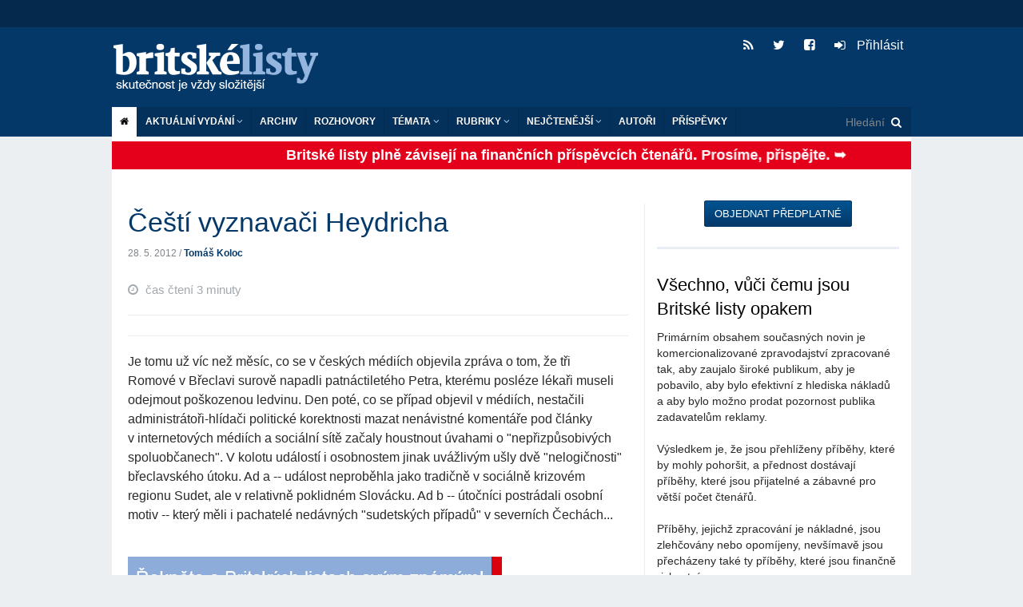

--- FILE ---
content_type: text/html; charset=utf-8
request_url: https://blisty.cz/art/63596-cesti-vyznavaci-heydricha.html
body_size: 21996
content:
<!DOCTYPE html>
<html class='no-js' lang='en'>
<head>
<meta charset='UTF-8'>
<meta content='text/html; charset=UTF-8' http-equiv='Content-Type'>
<meta content='IE=edge,chrome=1' http-equiv='X-UA-Compatible'>
<meta content='width=device-width, initial-scale=1.0' name='viewport'>
<title id='title'>
Čeští vyznavači Heydricha | 28. 5. 2012 | Tomáš Koloc | Britské listy
</title>
<link rel="image_src" href="https://blisty.cz/assets/blisty/design/img/bl-fb-200x200-665b3bf89cf8833cebf8b51e246f94bdc3fe0526671d826b0b9caa67ab1e8c57.png">
<meta property="og:title" content="Čeští vyznavači Heydricha | 28. 5. 2012 | Tomáš Koloc | Britské listy">
<meta property="og:url" content="https://blisty.cz/art/63596-cesti-vyznavaci-heydricha.html">
<meta property="og:site_name" content="Britské listy">
<meta property="og:type" content="article">
<meta property="og:description" content="Je tomu už víc než měsíc, co se v českých médiích objevila zpráva o tom, že tři Romové v Břeclavi surově napadli patnáctiletého Petra, kterému posléze lékaři...">
<meta property="og:image" content="https://blisty.cz/assets/blisty/design/img/bl-fb-200x200-665b3bf89cf8833cebf8b51e246f94bdc3fe0526671d826b0b9caa67ab1e8c57.png">
<meta property="article:publisher" content="https://www.facebook.com/britskelisty">
<meta property="article:published_time" content="2012-05-28">
<meta name="twitter:card" content="summary_large_image">
<meta name="twitter:site" content="@blisty">
<meta name="twitter:description" content="Je tomu už víc než měsíc, co se v českých médiích objevila zpráva o tom, že tři Romové v Břeclavi surově napadli patnáctiletého Petra, kterému posléze lékaři...">
<meta name="twitter:image" content="https://blisty.cz/assets/blisty/design/img/bl-fb-200x200-665b3bf89cf8833cebf8b51e246f94bdc3fe0526671d826b0b9caa67ab1e8c57.png">
<link rel="icon" type="image/png" href="https://blisty.cz/assets/blisty/design/img/favicon-9d1dae67e48549e00433db529e847f0c7c43d26efecc334bafef673a0d44fbd9.ico" />
<link href='/rss2.rb?all=1' rel='alternate' title='blisty.cz RSS feed' type='application/rss+xml'>
<link rel="stylesheet" media="screen" href="https://blisty.cz/assets/application-638e7a45fe4413e676374c9881cd4ac359bdf3bf4a6c9352d988ab33f1ad2521.css" />
<script src="https://blisty.cz/assets/vendor/modernizr-e5e9742b5821ce505a850d937a95481d65f99c9f82713400335e024afcc4eaae.js"></script>
<script src="https://blisty.cz/assets/application-ee09f6ba3c5e0e37e93d3f956c45c2c056ffd791d258f1a20ff082e73eedddb7.js"></script>
<link rel="stylesheet" media="screen" href="https://blisty.cz/assets/blisty/bl-27296a513e61bed06e89259eb62d552446babb91c0510e9aa3c72d408779d175.css" />
<link rel="stylesheet" media="print" href="https://blisty.cz/assets/blisty/bl-print-f4396a4fd30e045f76bf99a8a9e76f243f5686b75bd4f64131d78f6b3dd6f1ce.css" />
<meta name="csrf-param" content="authenticity_token" />
<meta name="csrf-token" content="TpUHyaHH0rzl1LK/jh/vX3uHdZiqbAG+s3VudEVGd06qAiq3glszlGu6wig2txbZWEknuyqt2v/P7he3QCnBEQ==" />

</head>
<body>
<header class='header'>
<div class='banner hide-for-small'>
<div class='row collapse'>
<div class='large-12 hide-for-small columns'>
<!-- Leaderboard -->
<div class='large-12 columns banner'>
</div>
</div>
</div>
</div>
<div class='top show-for-medium-up'>
<div class='row top collapse'>
<div class='large-12 columns main'>
<h1>
<a class='logo' href='/'>Britské listy</a>
</h1>
<ul class='social'>
<li>
<a class='rss' href='/rss2?all=1'>
<i class='fa fa-rss'></i>
</a>
</li>
<li>
<a class='twitter' href='https://twitter.com/blisty'>
<i class='fa fa-twitter'></i>
</a>
</li>
<li>
<a class='facebook' href='https://www.facebook.com/britskelisty'>
<i class='fa fa-facebook-square'></i>
</a>
</li>
<li>
<a class="user-nav" href="/users/sign_in"><i style="margin-right: 10px" class="fa fa-sign-in"></i>
Přihlásit
</a>
</li>
</ul>
</div>
</div>
</div>
<!-- Mobile menu -->
<div class='mobile-menu'>
<div class='row collapse hide-for-medium-up'>
<div class='large-12 columns main'>
<nav class='top-bar' data-options='is_hover: false' data-topbar='1' role='navigation'>
<ul class='title-area'>
<li class='name'>
<h1>
<a class='logo' href='/'>Britské listy</a>
</h1>
</li>
<li class='toggle-topbar menu-icon'>
<a href='#'>
<span class='menu_icon'></span>
</a>
</li>
</ul>
<section class='top-bar-section'>
<ul>
<!-- User nav -->
<li class=''>
<a class="user-nav" href="/users/sign_in"><i style="margin-right: 10px" class="fa fa-sign-in"></i>
Přihlásit
</a><ul class='dropdown user-nav mobile'>
<li>
</li>
</ul>

</li>
<!-- Actual issue -->
<li class='has-dropdown'>
<a href='/'>Aktuální vydání</a>
<ul class='dropdown' id='aktualni_mobile'>
<li class='border-bot'>
<p class='date' id='datum'>pátek 16. 1. 2026</p>
<ul class='actual-issue'>
<li>
<span class='details'>
17. 1. 2026
/



</span>
<a href="/art/131096-donald-trump-uvalil-10-clo-na-osm-evropskych-zemi-za-to-ze-se-postavily-proti-jeho-ovladnuti-gronska.html">  Donald Trump uvalil 10% clo na osm evropských zemí za to, že se postavily proti jeho ovládnutí Grónska  </a>
</li>
<li>
<span class='details'>
17. 1. 2026
/



</span>
<a href="/art/131095-channel-4-news-trump-vytvoril-americkou-radu-miru-pro-gazu-bez-gazanu-a-bez-palestincu.html">Channel 4 News: Trump vytvořil - americkou - "Radu míru" pro Gazu - bez Gazanů a bez Palestinců</a>
</li>
<li>
<span class='details'>
17. 1. 2026
/



</span>
<a href="/art/131090-briefing-k-valce-na-ukrajine-cesi-nabizeji-stihacky-na-lov-dronu-zelenskyj-upozornuje-na-nedostatek-prostredku-protivzdusne-obrany.html">Briefing k válce na Ukrajině: Češi nabízejí stíhačky na lov dronů,  Zelenskyj upozorňuje na nedostatek prostředků protivzdušné obrany</a>
</li>
<li>
<span class='details'>
16. 1. 2026
/



</span>
<a href="/art/131084-ultrapravicovi-politikove-vcetne-babise-podporili-viktora-orbana-ve-volebnim-videu.html">Ultrapravicoví politikové včetně Babiše! podpořili Viktora Orbána ve  volebním videu</a>
</li>
<li>
<span class='details'>
17. 1. 2026
/



</span>
<a href="/art/131094-bbc-izrael-ilegalne-rozsiruje-sve-uzemi-oznacene-zlutou-linii-dal-do-gazy.html">BBC: Izrael ilegálně rozšiřuje své území označené "žlutou linií" dál do Gazy</a>
</li>
<li>
<span class='details'>
17. 1. 2026
/



</span>
<a href="/art/131091-trump-jmenuje-blaira-kushnera-a-rubia-do-mirove-rady-pro-gazu.html">Trump jmenuje Blaira, Kushnera a Rubia do „mírové rady“ pro Gazu</a>
</li>
<li>
<span class='details'>
17. 1. 2026
/



</span>
<a href="/art/131092-v-dansku-a-gronsku-se-chystaji-protesty-proti-trumpovym-snaham-o-anexi.html"> V Dánsku a Grónsku se chystají protesty proti Trumpovým snahám o anexi</a>
</li>
<li>
<span class='details'>
17. 1. 2026
/



</span>
<a href="/art/131093-guterres-varuje-pred-mocnymi-silami-ktere-podkopavaji-globalni-spolupraci.html">Guterres varuje před „mocnými silami“, které podkopávají „globální spolupráci“</a>
</li>
<li>
<span class='details'>
16. 1. 2026
/



</span>
<a href="/art/131087-trump-hrozi-cly-tem-kteri-se-stavi-proti-jeho-zameru-okupovat-gronsko.html">Trump hrozí cly těm, kteří se staví proti jeho záměru okupovat Grónsko</a>
</li>
<li>
<span class='details'>
16. 1. 2026
/



</span>
<a href="/art/131086-jak-se-cesko-brutalne-posunulo-k-ultrapravici.html">Jak se Česko brutálně posunulo k ultrapravici </a>
</li>
<li>
<span class='details'>
16. 1. 2026
/



</span>
<a href="/art/131089-pricinou-vsech-nasich-problemu-je-jedna-parodie-kapitulace-politiku-pred-superbohatymi.html">Příčinou všech našich problémů je jedna parodie: kapitulace politiků před superbohatými   </a>
</li>
<li>
<span class='details'>
16. 1. 2026
/



</span>
<a href="/art/131088-nevyhnutelne-obtizne.html"> „Nevyhnutelně obtížné“</a>
</li>
<li>
<span class='details'>
16. 1. 2026
/



</span>
<a href="/art/131060-svet-musi-vedet-co-se-deje-rodiny-protestujicich-zabitych-v-iranu-vypraveji-o-svem-zarmutku.html">„Svět musí vědět, co se děje“: rodiny protestujících zabitých v Íránu vyprávějí o svém zármutku</a>
</li>
<li>
<span class='details'>
16. 1. 2026
/



</span>
<a href="/art/131085-to-co-vidite-spachal-izrael.html">To, co vidíte, spáchal Izrael</a>
</li>
<li>
<span class='details'>
16. 1. 2026
/



</span>
<a href="/art/131082-izrael-pokracuje-ve-smrticich-utocich-na-gazu-zatimco-dohoda-vstupuje-do-druhe-faze.html">Izrael pokračuje ve smrtících útocích na Gazu, zatímco dohoda vstupuje do druhé fáze</a>
</li>
<li>
<span class='details'>
16. 1. 2026
/



</span>
<a href="/art/131059-obrana-gronska-je-spolecnym-zajmem-nato-prohlasila-danska-premierka-v-dobe-kdy-do-zeme-priletaji-evropske-jednotky.html">Obrana Grónska je „společným zájmem“ NATO, prohlásila dánská premiérka v době, kdy do země přilétají evropské jednotky</a>
</li>
<li>
<span class='details'>
6. 1. 2026
/



</span>
<a href="/art/130832-hospodareni-britskych-listu-za-prosinec-2025.html">Hospodaření Britských listů za prosinec 2025</a>
</li>
<li>
<span class='details'>
16. 1. 2026
/
<a class="author" href="/authors/204-andrew-stroehlein">Andrew Stroehlein</a>


</span>
<a href="/art/131058-proc-se-spojene-staty-zhroutily.html">Proč se Spojené státy zhroutily</a>
</li>
<li>
<span class='details'>
16. 1. 2026
/



</span>
<a href="/art/131083-maria-corina-machado-predala-trumpovi-svou-medaili-za-nobelovu-cenu-miru.html">María Corina Machado předala Trumpovi svou medaili za Nobelovu cenu míru</a>
</li>
<li>
<span class='details'>
15. 1. 2026
/
<a class="author" href="/authors/1114-boris-cvek">Boris Cvek</a>


</span>
<a href="/art/131056-lidovecke-hody-na-hrbete-ods-asi-konci-a-co-bude-s-demokraty-pak.html"> Lidovecké hody na hřbetě ODS asi končí a co bude s demokraty pak</a>
</li>
<li>
<span class='details'>
16. 1. 2026
/



</span>
<a href="/art/131064-guverner-minnesoty-vyzyva-trumpa-aby-se-mirnil-proti-demonstrantum-v-minneapolis-byl-pouzit-slzny-plyn.html">Guvernér Minnesoty vyzývá Trumpa, aby se mírnil; proti demonstrantům v Minneapolis byl použit slzný plyn</a>
</li>
<li>
<span class='details'>
16. 1. 2026
/



</span>
<a href="/art/131063-channel-4-news-trump-reaguje-nasilne-proti-protestum-v-minneapolis.html"> Channel 4 News: Trump reaguje násilně proti protestům v Minneapolis</a>
</li>
<li>
<span class='details'>
16. 1. 2026
/
<a class="author" href="/authors/3701-arnost-kult">Arnošt Kult</a>


</span>
<a href="/art/131081-hugo-grotius-osn-a-gronsko-o-pravu-moci-a-hranicich.html">Hugo Grotius, OSN a Grónsko – o právu, moci a hranicích</a>
</li>
<li>
<span class='details'>
16. 1. 2026
/



</span>
<a href="/art/131066-jak-chapat-zpravy-o-ai-psychoze.html">Jak chápat zprávy o "AI psychóze"</a>
</li>
<li>
<span class='details'>
16. 1. 2026
/



</span>
<a href="/art/131062-channel-4-news-nezadrzitelne-se-siri-sexualizovane-zabery-deti-vytvorene-umelou-inteligenci.html">Channel 4 News: Nezadržitelně se šíří sexualizované záběry dětí, vytvořené umělou inteligencí </a>
</li>
<li>
<span class='details'>
16. 1. 2026
/



</span>
<a href="/art/131065-desitky-kamionu-s-humanitarni-pomoci-jiimz-izrael-odmita-povolit-vjezd-do-gazy.html">Desítky kamionů s humanitární pomocí, jíimž Izrael odmítá povolit vjezd do Gazy</a>
</li>
<li>
<span class='details'>
16. 1. 2026
/



</span>
<a href="/art/131072-jak-venezuela-promenila-obrovske-ropne-bohatstvi-v-ekonomickou-zkazu.html">Jak Venezuela proměnila obrovské ropné bohatství v ekonomickou zkázu</a>
</li>
<li>
<span class='details'>
16. 1. 2026
/



</span>
<a href="/art/131076-trump-chce-pouzit-soukrome-armady-k-odriznuti-venezuely-od-ciny-ruska-a-iranu.html">Trump chce použít soukromé armády k odříznutí Venezuely od Číny, Ruska a Íránu</a>
</li>
<li>
<span class='details'>
14. 1. 2026
/
<a class="author" href="/authors/1114-boris-cvek">Boris Cvek</a>


</span>
<a href="/art/131040-znovu-cesky-ultrapravicovy-cvokhaus.html">Znovu český ultrapravicový cvokhaus</a>
</li>
<li>
<span class='details'>
16. 1. 2026
/



</span>
<a href="/art/131074-jak-iran-rusi-starlink.html">Jak Írán ruší Starlink</a>
</li>
<li>
<span class='details'>
16. 1. 2026
/



</span>
<a href="/art/131071-v-britanii-se-rozhodli-zvysit-vekovy-limit-pro-mobilizaci-zalozniku-na-65-let.html">V Británii se rozhodli zvýšit věkový limit pro mobilizaci záložníků na 65 let</a>
</li>
<li>
<span class='details'>
16. 1. 2026
/



</span>
<a href="/art/131073-nemecko-predsedkyne-bundestagu-prosazuje-bezpecnostni-zmeny.html">Německo: Předsedkyně Bundestagu prosazuje bezpečnostní změny</a>
</li>
<li>
<span class='details'>
16. 1. 2026
/



</span>
<a href="/art/131061-masivni-ztraty-ruska-na-ukrajine-je-podle-nejvyssiho-predstavitele-nato-privadeji-k-bodu-zlomu.html">Masivní ztráty Ruska na Ukrajině je podle nejvyššího představitele NATO přivádějí k bodu zlomu</a>
</li>
<li>
<span class='details'>
16. 1. 2026
/



</span>
<a href="/art/131070-nemecko-nedovolilo-ruskemu-tankeru-vstoupit-do-baltskeho-more-pres-sve-teritorialni-vody.html">Německo nedovolilo ruskému tankeru vstoupit do Baltského moře přes své teritoriální vody</a>
</li>
<li>
<span class='details'>
15. 1. 2026
/
<a class="author" href="/authors/3338-tomasz-orynski">Tomasz Oryński</a>


</span>
<a href="/art/131047-mezitim-v-absurdistanu-251-vse-pri-starem.html">Mezitím v Absurdistánu 251: Vše při starém</a>
</li>
<li>
<span class='details'>
16. 1. 2026
/



</span>
<a href="/art/131075-posadka-iss-se-vraci-na-zemi-v-ramci-vubec-prvni-zdravotni-evakuace.html">Posádka ISS se vrací na Zemi v rámci vůbec první zdravotní evakuace</a>
</li>
<li>
<span class='details'>
16. 1. 2026
/



</span>
<a href="/art/131067-iranska-lod-havarovala-v-kaspickem-mori-media-ji-spojuji-s-dodavkami-zbrani-do-ruske-federace.html">Íránská loď havarovala v Kaspickém moři. Média ji spojují s dodávkami zbraní do Ruské federace</a>
</li>
<li>
<span class='details'>
16. 1. 2026
/



</span>
<a href="/art/131080-hlavni-madarska-opozicni-strana-zvysuje-naskok-pred-fideszem-premiera-orbana-ukazuji-dva-pruzkumy.html">Hlavní maďarská opoziční strana zvyšuje náskok před Fideszem premiéra Orbána, ukazují dva průzkumy</a>
</li>
<li>
<span class='details'>
15. 1. 2026
/
<a class="author" href="/authors/1136-bohumil-kartous">Bohumil Kartous</a>


</span>
<a href="/art/131039-diktatura-v-usa-se-zhmotnuje-v-monstrum-a-bezprostredne-ohrozuje-evropu-a-jeji-demokracii.html">Diktatura v USA se zhmotňuje v monstrum a bezprostředně ohrožuje Evropu a její demokracii</a>
</li>
<li>
<span class='details'>
15. 1. 2026
/
<a class="author" href="/authors/2035-daniel-vesely">Daniel Veselý</a>


</span>
<a href="/art/131044-iran-na-osudovem-rozcesti.html">Írán na osudovém rozcestí </a>
</li>
<li>
<span class='details'>
16. 1. 2026
/



</span>
<a href="/art/131078-estonska-bezpecnostni-sluzba-vyhosti-studentske-priznivce-hizballahu-a-iranskeho-rezimu.html">Estonská bezpečnostní služba vyhostí studentské příznivce Hizballáhu a íránského režimu</a>
</li>
<li>
<span class='details'>
16. 1. 2026
/



</span>
<a href="/art/131068-evropska-unie-snizila-cenovy-strop-pro-ruskou-ropu.html">Evropská unie snížila cenový strop pro ruskou ropu</a>
</li>
<li>
<span class='details'>
15. 1. 2026
/



</span>
<a href="/art/131050-britanie-tri-protestujici-z-organizace-palestine-action-ukoncili-hladovku-pote-co-britska-vlada-splnila-nektere-jejich-pozadavky.html">Británie: Tři protestující z organizace Palestine Action ukončili hladovku poté, co britská vláda splnila některé jejich požadavky</a>
</li>
<li>
<span class='details'>
16. 1. 2026
/



</span>
<a href="/art/131069-rusko-zasahla-rekordni-vlna-bankrotu.html">Rusko zasáhla rekordní vlna bankrotů</a>
</li>
<li>
<span class='details'>
16. 1. 2026
/



</span>
<a href="/art/131079-britanie-protestujici-spojeni-s-palestine-action-konci-hladovku.html">Británie: Protestující spojení s Palestine Action končí hladovku </a>
</li>
<li>
<span class='details'>
16. 1. 2026
/



</span>
<a href="/art/131077-sudanska-armada-uvadi-ze-vozidla-rsf-byla-znicena-v-oblasti-modreho-nilu-pobliz-etiopske-hranice.html">Súdánská armáda uvádí, že vozidla RSF byla zničena v oblasti Modrého Nilu poblíž etiopské hranice</a>
</li>
<li>
<span class='details'>
15. 1. 2026
/



</span>
<a href="/art/131057-trump-je-pro-evropu-asi-takovym-budickem-jako-byl-hitler-pro-ceskoslovensko.html">Trump je pro Evropu asi takovým budíčkem, jako byl Hitler pro Československo </a>
</li>
<li>
<span class='details'>
15. 1. 2026
/



</span>
<a href="/art/131055-jak-miliardar-ronald-lauder-se-zajmy-v-gronsku-povzbudil-trumpa-k-ziskani-tohoto-uzemi.html">Jak miliardář Ronald Lauder se zájmy v Grónsku povzbudil Trumpa k získání tohoto území</a>
</li>
<li>
<span class='details'>
15. 1. 2026
/
<a class="author" href="/authors/473-petr-vareka">Petr Vařeka</a>


</span>
<a href="/art/131041-o-svete-ktery-zanechame-detem.html">O světě, který zanecháme dětem</a>
</li>
<li>
<span class='details'>
15. 1. 2026
/



</span>
<a href="/art/131054-trump-tvrdi-ze-iran-mu-sdelil-ze-zabijeni-skoncilo-a-ustoupil-od-hrozeb-uderu.html">Trump tvrdí, že Írán mu sdělil, že „zabíjení skončilo“, a ustoupil od hrozeb úderu</a>
</li>
<li>
<span class='details'>
15. 1. 2026
/



</span>
<a href="/art/131033-technologicti-miliardari-chteji-v-gronsku-vybudovat-mesta-svobody.html">Technologičtí miliardáři chtějí v Grónsku vybudovat "města svobody"</a>
</li>
<li>
<span class='details'>
15. 1. 2026
/
<a class="author" href="/authors/3567-jiri-hlavenka">Jiří Hlavenka</a>


</span>
<a href="/art/131046-jdeme-cestou-japonska-a-vubec-nevime-co-s-tim.html">Jdeme cestou Japonska a vůbec nevíme, co s tím</a>
</li>
<li>
<span class='details'>
15. 1. 2026
/



</span>
<a href="/art/131048-trump-se-znovu-ostre-vyjadril-ke-gronsku-jednani-ministru-s-vancem-trvala-mene-nez-hodinu.html">Trump se znovu ostře vyjádřil ke Grónsku,  jednání ministrů s Vancem trvala méně než hodinu </a>
</li>
<li>
<span class='details'>
15. 1. 2026
/



</span>
<a href="/art/131035-regionalni-nevole-vuci-potencialnimu-americkemu-a-izraelskemu-utoku-na-iran.html">Regionální nevole vůči potenciálnímu americkému a izraelskému útoku na Írán </a>
</li>
<li>
<span class='details'>
15. 1. 2026
/



</span>
<a href="/art/131051-donald-trump-tvrdi-ze-mu-bylo-receno-ze-vrazdeni-v-iranu-ustava.html">Donald Trump tvrdí, že mu bylo řečeno, že „vraždění v Íránu ustává“ </a>
</li>
<li>
<span class='details'>
15. 1. 2026
/
<a class="author" href="/authors/1114-boris-cvek">Boris Cvek</a>


</span>
<a href="/art/131053-elity-a-pravoslavna-cirkev-v-imperialnim-rusku.html">Elity a pravoslavná církev v imperiálním Rusku</a>
</li>
<li>
<span class='details'>
15. 1. 2026
/
<a class="author" href="/authors/536-jiri-david">Jiří David</a>


</span>
<a href="/art/131042-rada-pro-mlade-umelce-a-umelkyne.html">Rada pro mladé umělce a umělkyně</a>
</li>
<li>
<span class='details'>
15. 1. 2026
/
<a class="author" href="/authors/3720-matej-metelec">Matěj Metelec</a>


</span>
<a href="/art/131052-konec-americke-hegemonie-a-osamelost-evropy.html">Konec americké hegemonie a osamělost Evropy</a>
</li>
<li>
<span class='details'>
15. 1. 2026
/



</span>
<a href="/art/131049-izraelska-policie-znicila-13-000-vajec-aby-je-nemohli-snist-palestinci.html">Izraelská policie zničila 13 000 vajec, aby je nemohli sníst Palestinci </a>
</li>
<li>
<span class='details'>
15. 1. 2026
/



</span>
<a href="/art/131043-je-neprijatelne-aby-gronsko-nebylo-pod-kontrolou-usa-rika-trump.html"> „Je nepřijatelné“, aby Grónsko nebylo pod kontrolou USA, říká Trump</a>
</li>
<li>
<span class='details'>
14. 1. 2026
/



</span>
<a href="/art/131036-pet-minut-pohybu-navic-a-30-minut-mene-sezeni-by-mohlo-pomoci-milionum-lidi-zit-dele.html">Pět minut pohybu navíc a 30 minut méně sezení by mohlo pomoci milionům lidí žít déle</a>
</li>
<li>
<span class='details'>
14. 1. 2026
/



</span>
<a href="/art/131029-americti-televizni-satirikove-o-silenem-poslednim-americkem-tydnu.html">Američtí televizní satirikové o šíleném posledním americkém týdnu</a>
</li>
<li>
<span class='details'>
14. 1. 2026
/



</span>
<a href="/art/131032-protesty-v-iranu-pocet-obeti-presahl-2-500-trump-varuje-teheran-pred-popravami.html">Protesty v Íránu: počet obětí přesáhl 2 500, Trump varuje Teherán před popravami</a>
</li>
<li>
<span class='details'>
15. 1. 2026
/



</span>
<a href="/art/131030-iransky-rezim-je-krehky-ale-nepodcenujte-jeho-instinkt-prezit.html">Íránský režim je křehký, ale nepodceňujte jeho instinkt přežít</a>
</li>
<li>
<span class='details'>
15. 1. 2026
/



</span>
<a href="/art/131034-proc-usa-nesmi-pristoupit-ke-zmene-rezimu-v-iranu.html">Proč USA nesmí přistoupit ke změně režimu v Íránu</a>
</li>
<li>
<span class='details'>
15. 1. 2026
/



</span>
<a href="/art/131037-pouziti-vojenske-sily-v-iranu-by-se-mohlo-trumpovi-vymstit.html">Použití vojenské síly v Íránu by se mohlo Trumpovi vymstít</a>
</li>
<li>
<span class='details'>
15. 1. 2026
/



</span>
<a href="/art/131038-usa-v-kataru-hodlaji-zridit-novou-protivzdusnou-obranu-uprostred-trumpovych-hrozeb-bombardovat-iran.html">USA v Kataru hodlají zřídit novou protivzdušnou obranu uprostřed Trumpových hrozeb bombardovat Írán</a>
</li>
<li>
<span class='details'>
15. 1. 2026
/



</span>
<a href="/art/131031-donald-trump-oznacil-tri-odnoze-muslimskeho-bratrstva-za-teroristicke-skupiny.html">Donald Trump označil tři odnože Muslimského bratrstva za teroristické skupiny</a>
</li>

</ul>

</li>
</ul>
</li>
<!-- Archive -->
<li>
<a href='/archive/'>Archiv</a>
</li>
<li class='divider'></li>
<!-- Interviews -->
<li>
<a href='/topics/464-rozhovory-britskych-listu'>ROZHOVORY</a>
</li>
<!-- Topics -->
<li class='has-dropdown'>
<a href='#'>Témata</a>
<ul class='dropdown' id='topics'>
<li class='border-bot'>
<ul>
<li id='tags_links'>
<a href="/topics/528-ubersetzungen-ins-deutsche">Übersetzungen ins Deutsche</a>
<a href="/topics/529-kviff-2025">KVIFF 2025</a>
<a href="/topics/213-bezdomovectvi">Bezdomovectví</a>
<a href="/topics/245-rakousko">Rakousko</a>
<a href="/topics/83-automobilismus">Automobilismus</a>
<a href="/topics/22-drogy">Drogy</a>
<a href="/topics/503-zakazany-film-ct-o-andreji-babisovi-selsky-rozum">Zakázaný film ČT o Andreji Babišovi Selský rozum</a>
<a href="/topics/473-prima-demokracie">Přímá demokracie</a>
<a href="/topics/487-norsko">Norsko</a>
<a href="/topics/59-komunisticka-idea-a-jeji-reflexe-v-politice-i-teorii">Komunistická idea a její reflexe v politice i teorii</a>
<a href="/topics/89-katolicka-cirkev">Katolická církev</a>
<a href="/topics/513-brexit">Brexit</a>
<a href="/topics/408-islamofobie">Islamofobie</a>
<a href="/topics/419-slovensko">Slovensko</a>
<a href="/topics/375-americky-whistleblower-edward-snowden-a-spehovani-obcanu">Americký whistleblower Edward Snowden a špehování občanů</a>
<a href="/topics/105-ockovani-a-racionalita">Očkování a racionalita</a>
<a href="/topics/484-srbsko">Srbsko</a>
<a href="/topics/190-japonsko">Japonsko</a>
<a href="/topics/410-statni-sprava-v-ceske-republice">Státní správa v České republice</a>
<a href="/topics/109-budoucnost-medii">Budoucnost médií</a>
<a href="/topics/395-skotska-nacionalisticka-strana-a-nezavislost-skotska">Skotská nacionalistická strana a nezávislost Skotska</a>
<a href="/topics/421-film">Film</a>
<a href="/topics/498-donald-trump">Donald Trump</a>
<a href="/topics/459-popkultura-a-spolecnost">Popkultura a společnost</a>
<a href="/topics/318-vedecky-vyzkum-akademie-ved-a-spolecnost">Vědecký výzkum, Akademie věd a společnost</a>
<a href="/topics/27-povodne-a-zmena-klimatu">Povodně a změna klimatu</a>
<a href="/topics/363-demokraticky-proces-se-zasekl">Demokratický proces se zasekl</a>
<a href="/topics/414-muceni">Mučení</a>
<a href="/topics/129-cesky-film">Český film</a>
<a href="/topics/139-kavkaz-nahorni-karabach-cecensko">Kavkaz, Náhorní Karabach, Čečensko</a>
<a href="/topics/153-cesky-pamatnik-z-velkeho-roku">Český památník z velkého roku</a>
<a href="/topics/278-iran">Írán</a>
<a href="/topics/15-genderova-nerovnost-ve-spolecnosti">Genderová nerovnost ve společnosti</a>
<a href="/topics/335-radeni-exekutoru-v-ceske-republice">Řádění exekutorů v České republice</a>
<a href="/topics/420-druha-svetova-valka">Druhá světová válka</a>
<a href="/topics/12-skolstvi">Školství</a>
<a href="/topics/249-venezuela">Venezuela</a>
<a href="/topics/49-kuba">Kuba</a>
<a href="/topics/348-vaclav-havel-dramatik-a-politik">Václav Havel - dramatik a politik</a>
<a href="/topics/378-prezident-milos-zeman-ve-funkci">Prezident Miloš Zeman ve funkci</a>
<a href="/topics/332-konec-obamovy-agendy-selhani-reforem-v-usa">Konec Obamovy agendy, selhání reforem v USA</a>
<a href="/topics/333-wikileaks">Wikileaks</a>
<a href="/topics/416-korupce">Korupce</a>
<a href="/topics/90-21-srpen-1968">21. srpen 1968</a>
<a href="/topics/262-cina">Čína</a>
<a href="/topics/186-nemecko-dnes">Německo dnes</a>
<a href="/topics/411-chudoba">Chudoba</a>
<a href="/topics/451-jemen">Jemen</a>
<a href="/topics/99-nobelova-cena-miru">Nobelova cena míru</a>
<a href="/topics/483-turecko">Turecko</a>
<a href="/topics/475-technologie">Technologie</a>
<a href="/topics/10-globalizace">Globalizace</a>
<a href="/topics/417-zivotni-prostredi">Životní prostředí</a>
<a href="/topics/478-obcanska-spolecnost">Občanská společnost</a>
<a href="/topics/427-ekonomika">Ekonomika</a>
<a href="/topics/142-lidska-prava">Lidská práva</a>
<a href="/topics/53-kulturnik">Kulturník</a>
<a href="/topics/37-extremismus">Extremismus</a>
<a href="/topics/386-syrie">Sýrie</a>
<a href="/topics/97-spam-a-sireni-dezinformaci-na-internetu">Spam a šíření dezinformací na internetu</a>
<a href="/topics/424-socialni-pomery">Sociální poměry</a>
<a href="/topics/515-joe-biden">Joe Biden</a>
<a href="/topics/510-ppf">PPF</a>
<a href="/topics/460-isis-islamsky-stat">ISIS, Islámský stát</a>
<a href="/topics/38-ceska-literatura">Česká literatura</a>
<a href="/topics/454-babis">Babiš</a>
<a href="/topics/42-lekova-politika-zdravotnictvi">Léková politika, zdravotnictví</a>
<a href="/topics/464-rozhovory-britskych-listu">Rozhovory Britských listů</a>
<a href="/topics/84-doprava">Doprava</a>
<a href="/topics/130-energeticke-uspory">Energetické úspory</a>
<a href="/topics/407-imigrace-do-evropy">Imigrace do Evropy</a>
<a href="/topics/429-ceska-republika">Česká republika</a>
<a href="/topics/141-velka-britanie-politika-a-spolecnost">Velká Británie - politika a společnost</a>
<a href="/topics/412-polsko">Polsko</a>
<a href="/topics/112-francie">Francie</a>
<a href="/topics/405-ekologie">Ekologie</a>
<a href="/topics/465-lidske-zdravi">Lidské zdraví</a>
<a href="/topics/284-zdravotnictvi-a-reformy">Zdravotnictví a reformy</a>
<a href="/topics/306-ukrajina-rusko-a-dodavky-plynu-do-evropy">Ukrajina, Rusko a dodávky plynu do Evropy</a>
<a href="/topics/143-ropa-peak-oil-a-energeticka-bezpecnost">Ropa - Peak oil a energetická bezpečnost</a>
<a href="/topics/9-evropska-unie">Evropská unie</a>
<a href="/topics/426-usa">USA</a>
<a href="/topics/293-gruzie-rusko-a-jizni-osetie">Gruzie, Rusko a Jižní Osetie</a>
<a href="/topics/520-linefall">Linefall</a>
<a href="/topics/519-petr-fiala">Petr Fiala</a>
<a href="/topics/5-sdelovaci-prostredky">Sdělovací prostředky</a>
<a href="/topics/512-koronavirus">Koronavirus</a>
<a href="/topics/463-ceska-politicka-scena">Česká politická scéna</a>
<a href="/topics/458-identita">Identita</a>
<a href="/topics/47-budoucnost-nato-a-osn">Budoucnost NATO a OSN</a>
<a href="/topics/43-izrael-palestina-blizky-a-stredni-vychod">Izrael, Palestina, Blízký  a Střední východ</a>
<a href="/topics/171-globalni-oteplovani">Globální oteplování</a>
<a href="/topics/400-rusko-za-vladimira-putina">Rusko za Vladimíra Putina</a>
<a href="/topics/160-ukrajina">Ukrajina</a>

</li>
</ul>
</li>
</ul>
</li>
<!-- Toparticles -->
<li class='has-dropdown'>
<a href='#'>Nejčtenější za 7 dní</a>
<ul class='dropdown' id='toparticles_mobile'>
<li class='border-bot'>
<ul class='toparticles'>
<li>
<span class='rank'>
1.
</span>
<div class='details'>
11. 1. 2026
/
<a class="author" href="/authors/2394-jan-molic">Jan Molič</a>


</div>
<a href="/art/130954.html">Bezpečnost? Jaká a kde?</a>
<span class='number'>
(3385)
</span>
</li>
<li>
<span class='rank'>
2.
</span>
<div class='details'>
16. 1. 2026
/
<a class="author" href="/authors/204-andrew-stroehlein">Andrew Stroehlein</a>


</div>
<a href="/art/131058.html">Proč se Spojené státy zhroutily</a>
<span class='number'>
(3380)
</span>
</li>
<li>
<span class='rank'>
3.
</span>
<div class='details'>
14. 1. 2026
/



</div>
<a href="/art/131014.html">Evropský komisař pro obranu navrhuje vytvořit armádu EU o síle 100 000 mužů</a>
<span class='number'>
(2812)
</span>
</li>
<li>
<span class='rank'>
4.
</span>
<div class='details'>
14. 1. 2026
/



</div>
<a href="/art/131013.html">NATO prožívá své poslední roky nebo dokonce měsíce</a>
<span class='number'>
(2810)
</span>
</li>
<li>
<span class='rank'>
5.
</span>
<div class='details'>
12. 1. 2026
/



</div>
<a href="/art/130970.html">Španělský ministr zahraničí vyzývá k vytvoření evropské armády</a>
<span class='number'>
(2632)
</span>
</li>
<li>
<span class='rank'>
6.
</span>
<div class='details'>
15. 1. 2026
/
<a class="author" href="/authors/1136-bohumil-kartous">Bohumil Kartous</a>


</div>
<a href="/art/131039.html">Diktatura v USA se zhmotňuje v monstrum a bezprostředně ohrožuje Evropu a její demokracii</a>
<span class='number'>
(2575)
</span>
</li>
<li>
<span class='rank'>
7.
</span>
<div class='details'>
16. 1. 2026
/



</div>
<a href="/art/131084.html">Ultrapravicoví politikové včetně Babiše! podpořili Viktora Orbána ve  volebním videu</a>
<span class='number'>
(2382)
</span>
</li>
<li>
<span class='rank'>
8.
</span>
<div class='details'>
15. 1. 2026
/
<a class="author" href="/authors/3567-jiri-hlavenka">Jiří Hlavenka</a>


</div>
<a href="/art/131046.html">Jdeme cestou Japonska a vůbec nevíme, co s tím</a>
<span class='number'>
(2319)
</span>
</li>
<li>
<span class='rank'>
9.
</span>
<div class='details'>
16. 1. 2026
/



</div>
<a href="/art/131086.html">Jak se Česko brutálně posunulo k ultrapravici </a>
<span class='number'>
(2312)
</span>
</li>
<li>
<span class='rank'>
10.
</span>
<div class='details'>
13. 1. 2026
/



</div>
<a href="/art/130996.html">BBC: Muskovo vytváření záběrů svlečených žen a dětí vyvolává v Británii skutečný skandál</a>
<span class='number'>
(2307)
</span>
</li>
<li>
<div class='ymd'>
<a class='btn' href='/topart/week/'>Týden</a>
<a class='btn' href='/topart/month/'>Měsíc</a>
<a class='btn' href='/topart/year/'>Rok</a>
<a class='btn' href='/topart/all/'>Vše</a>
</div>
</li>

</ul>
</li>
</ul>
</li>
<!-- Authors -->
<li>
<a href='/authors/'>Autoři</a>
</li>
<li class='divider'></li>
<li>
<a href='/art/58984.html?from=link'>Příspěvky na provoz</a>
</li>
<li class='has-dropdown'>
<a href='#'>Sociální sítě</a>
<ul class='dropdown'>
<li class='border-bot'>
<ul>
<li>
<a href='https://twitter.com/blisty'>Twitter</a>
</li>
<li>
<a href='https://www.facebook.com/britskelisty'>Facebook</a>
</li>
</ul>
</li>
</ul>
</li>
<li class='has-dropdown'>
<a href="#">Rubriky</a>
<ul class='dropdown'>
<li>
<a href='/topics/1-zahranici/?m'>Zahraničí</a>
</li>
<li>
<a href='/topics/2-domaci/?m'>Domácí</a>
</li>
<li>
<a href='/topics/3-ekonomie/?m'>Ekonomie</a>
</li>
<li>
<a href='/topics/4-politika/?m'>Politika</a>
</li>
<li>
<a href='/topics/5-kultura/?m'>Kultura</a>
</li>
<li>
<a href='/topics/6-media/?m'>Média</a>
</li>
<li>
<a href='/topics/7-obcanska-spolecnost/?m'>Občanská společnost</a>
</li>
<li>
<a href='/topics/8-ruzne/?m'>Různé</a>
</li>

</ul>
</li>
<li>
<a class='view-full' href='#'>Plná verze stránek</a>
</li>
</ul>
</section>
</nav>
</div>
</div>
</div>
<!-- Desktop menu -->
<div class='menu'>
<div class='row menu collapse'>
<div class='large-12 columns main hide-for-small'>
<nav class='mainmenu'>
<ul>
<li>
<a class='active' href='/'>
<i class='fa fa-home'></i>
</a>
</li>
<li>
<a class='cmenu'>
Aktuální vydání
<i class='fa fa-angle-down'></i>
</a>
<div class='sub'>
<div class='main'>
<div class='aktualni' id='aktualni'>
<p class='date'>
pátek 16. 1. 2026
</p>
<div>
<span class='details'>
17. 1. 2026
/



</span>
<a href="/art/131096-donald-trump-uvalil-10-clo-na-osm-evropskych-zemi-za-to-ze-se-postavily-proti-jeho-ovladnuti-gronska.html">  Donald Trump uvalil 10% clo na osm evropských zemí za to, že se postavily proti jeho ovládnutí Grónska  </a>
</div>
<div>
<span class='details'>
17. 1. 2026
/



</span>
<a href="/art/131095-channel-4-news-trump-vytvoril-americkou-radu-miru-pro-gazu-bez-gazanu-a-bez-palestincu.html">Channel 4 News: Trump vytvořil - americkou - "Radu míru" pro Gazu - bez Gazanů a bez Palestinců</a>
</div>
<div>
<span class='details'>
17. 1. 2026
/



</span>
<a href="/art/131090-briefing-k-valce-na-ukrajine-cesi-nabizeji-stihacky-na-lov-dronu-zelenskyj-upozornuje-na-nedostatek-prostredku-protivzdusne-obrany.html">Briefing k válce na Ukrajině: Češi nabízejí stíhačky na lov dronů,  Zelenskyj upozorňuje na nedostatek prostředků protivzdušné obrany</a>
</div>
<div>
<span class='details'>
16. 1. 2026
/



</span>
<a href="/art/131084-ultrapravicovi-politikove-vcetne-babise-podporili-viktora-orbana-ve-volebnim-videu.html">Ultrapravicoví politikové včetně Babiše! podpořili Viktora Orbána ve  volebním videu</a>
</div>
<div>
<span class='details'>
17. 1. 2026
/



</span>
<a href="/art/131094-bbc-izrael-ilegalne-rozsiruje-sve-uzemi-oznacene-zlutou-linii-dal-do-gazy.html">BBC: Izrael ilegálně rozšiřuje své území označené "žlutou linií" dál do Gazy</a>
</div>
<div>
<span class='details'>
17. 1. 2026
/



</span>
<a href="/art/131091-trump-jmenuje-blaira-kushnera-a-rubia-do-mirove-rady-pro-gazu.html">Trump jmenuje Blaira, Kushnera a Rubia do „mírové rady“ pro Gazu</a>
</div>
<div>
<span class='details'>
17. 1. 2026
/



</span>
<a href="/art/131092-v-dansku-a-gronsku-se-chystaji-protesty-proti-trumpovym-snaham-o-anexi.html"> V Dánsku a Grónsku se chystají protesty proti Trumpovým snahám o anexi</a>
</div>
<div>
<span class='details'>
17. 1. 2026
/



</span>
<a href="/art/131093-guterres-varuje-pred-mocnymi-silami-ktere-podkopavaji-globalni-spolupraci.html">Guterres varuje před „mocnými silami“, které podkopávají „globální spolupráci“</a>
</div>
<div>
<span class='details'>
16. 1. 2026
/



</span>
<a href="/art/131087-trump-hrozi-cly-tem-kteri-se-stavi-proti-jeho-zameru-okupovat-gronsko.html">Trump hrozí cly těm, kteří se staví proti jeho záměru okupovat Grónsko</a>
</div>
<div>
<span class='details'>
16. 1. 2026
/



</span>
<a href="/art/131086-jak-se-cesko-brutalne-posunulo-k-ultrapravici.html">Jak se Česko brutálně posunulo k ultrapravici </a>
</div>
<div>
<span class='details'>
16. 1. 2026
/



</span>
<a href="/art/131089-pricinou-vsech-nasich-problemu-je-jedna-parodie-kapitulace-politiku-pred-superbohatymi.html">Příčinou všech našich problémů je jedna parodie: kapitulace politiků před superbohatými   </a>
</div>
<div>
<span class='details'>
16. 1. 2026
/



</span>
<a href="/art/131088-nevyhnutelne-obtizne.html"> „Nevyhnutelně obtížné“</a>
</div>
<div>
<span class='details'>
16. 1. 2026
/



</span>
<a href="/art/131060-svet-musi-vedet-co-se-deje-rodiny-protestujicich-zabitych-v-iranu-vypraveji-o-svem-zarmutku.html">„Svět musí vědět, co se děje“: rodiny protestujících zabitých v Íránu vyprávějí o svém zármutku</a>
</div>
<div>
<span class='details'>
16. 1. 2026
/



</span>
<a href="/art/131085-to-co-vidite-spachal-izrael.html">To, co vidíte, spáchal Izrael</a>
</div>
<div>
<span class='details'>
16. 1. 2026
/



</span>
<a href="/art/131082-izrael-pokracuje-ve-smrticich-utocich-na-gazu-zatimco-dohoda-vstupuje-do-druhe-faze.html">Izrael pokračuje ve smrtících útocích na Gazu, zatímco dohoda vstupuje do druhé fáze</a>
</div>
<div>
<span class='details'>
16. 1. 2026
/



</span>
<a href="/art/131059-obrana-gronska-je-spolecnym-zajmem-nato-prohlasila-danska-premierka-v-dobe-kdy-do-zeme-priletaji-evropske-jednotky.html">Obrana Grónska je „společným zájmem“ NATO, prohlásila dánská premiérka v době, kdy do země přilétají evropské jednotky</a>
</div>
<div>
<span class='details'>
6. 1. 2026
/



</span>
<a href="/art/130832-hospodareni-britskych-listu-za-prosinec-2025.html">Hospodaření Britských listů za prosinec 2025</a>
</div>
<div>
<span class='details'>
16. 1. 2026
/
<a class="author" href="/authors/204-andrew-stroehlein">Andrew Stroehlein</a>


</span>
<a href="/art/131058-proc-se-spojene-staty-zhroutily.html">Proč se Spojené státy zhroutily</a>
</div>
<div>
<span class='details'>
16. 1. 2026
/



</span>
<a href="/art/131083-maria-corina-machado-predala-trumpovi-svou-medaili-za-nobelovu-cenu-miru.html">María Corina Machado předala Trumpovi svou medaili za Nobelovu cenu míru</a>
</div>
<div>
<span class='details'>
15. 1. 2026
/
<a class="author" href="/authors/1114-boris-cvek">Boris Cvek</a>


</span>
<a href="/art/131056-lidovecke-hody-na-hrbete-ods-asi-konci-a-co-bude-s-demokraty-pak.html"> Lidovecké hody na hřbetě ODS asi končí a co bude s demokraty pak</a>
</div>
<div>
<span class='details'>
16. 1. 2026
/



</span>
<a href="/art/131064-guverner-minnesoty-vyzyva-trumpa-aby-se-mirnil-proti-demonstrantum-v-minneapolis-byl-pouzit-slzny-plyn.html">Guvernér Minnesoty vyzývá Trumpa, aby se mírnil; proti demonstrantům v Minneapolis byl použit slzný plyn</a>
</div>
<div>
<span class='details'>
16. 1. 2026
/



</span>
<a href="/art/131063-channel-4-news-trump-reaguje-nasilne-proti-protestum-v-minneapolis.html"> Channel 4 News: Trump reaguje násilně proti protestům v Minneapolis</a>
</div>
<div>
<span class='details'>
16. 1. 2026
/
<a class="author" href="/authors/3701-arnost-kult">Arnošt Kult</a>


</span>
<a href="/art/131081-hugo-grotius-osn-a-gronsko-o-pravu-moci-a-hranicich.html">Hugo Grotius, OSN a Grónsko – o právu, moci a hranicích</a>
</div>
<div>
<span class='details'>
16. 1. 2026
/



</span>
<a href="/art/131066-jak-chapat-zpravy-o-ai-psychoze.html">Jak chápat zprávy o "AI psychóze"</a>
</div>
<div>
<span class='details'>
16. 1. 2026
/



</span>
<a href="/art/131062-channel-4-news-nezadrzitelne-se-siri-sexualizovane-zabery-deti-vytvorene-umelou-inteligenci.html">Channel 4 News: Nezadržitelně se šíří sexualizované záběry dětí, vytvořené umělou inteligencí </a>
</div>
<div>
<span class='details'>
16. 1. 2026
/



</span>
<a href="/art/131065-desitky-kamionu-s-humanitarni-pomoci-jiimz-izrael-odmita-povolit-vjezd-do-gazy.html">Desítky kamionů s humanitární pomocí, jíimž Izrael odmítá povolit vjezd do Gazy</a>
</div>
<div>
<span class='details'>
16. 1. 2026
/



</span>
<a href="/art/131072-jak-venezuela-promenila-obrovske-ropne-bohatstvi-v-ekonomickou-zkazu.html">Jak Venezuela proměnila obrovské ropné bohatství v ekonomickou zkázu</a>
</div>
<div>
<span class='details'>
16. 1. 2026
/



</span>
<a href="/art/131076-trump-chce-pouzit-soukrome-armady-k-odriznuti-venezuely-od-ciny-ruska-a-iranu.html">Trump chce použít soukromé armády k odříznutí Venezuely od Číny, Ruska a Íránu</a>
</div>
<div>
<span class='details'>
14. 1. 2026
/
<a class="author" href="/authors/1114-boris-cvek">Boris Cvek</a>


</span>
<a href="/art/131040-znovu-cesky-ultrapravicovy-cvokhaus.html">Znovu český ultrapravicový cvokhaus</a>
</div>
<div>
<span class='details'>
16. 1. 2026
/



</span>
<a href="/art/131074-jak-iran-rusi-starlink.html">Jak Írán ruší Starlink</a>
</div>
<div>
<span class='details'>
16. 1. 2026
/



</span>
<a href="/art/131071-v-britanii-se-rozhodli-zvysit-vekovy-limit-pro-mobilizaci-zalozniku-na-65-let.html">V Británii se rozhodli zvýšit věkový limit pro mobilizaci záložníků na 65 let</a>
</div>
<div>
<span class='details'>
16. 1. 2026
/



</span>
<a href="/art/131073-nemecko-predsedkyne-bundestagu-prosazuje-bezpecnostni-zmeny.html">Německo: Předsedkyně Bundestagu prosazuje bezpečnostní změny</a>
</div>
<div>
<span class='details'>
16. 1. 2026
/



</span>
<a href="/art/131061-masivni-ztraty-ruska-na-ukrajine-je-podle-nejvyssiho-predstavitele-nato-privadeji-k-bodu-zlomu.html">Masivní ztráty Ruska na Ukrajině je podle nejvyššího představitele NATO přivádějí k bodu zlomu</a>
</div>
<div>
<span class='details'>
16. 1. 2026
/



</span>
<a href="/art/131070-nemecko-nedovolilo-ruskemu-tankeru-vstoupit-do-baltskeho-more-pres-sve-teritorialni-vody.html">Německo nedovolilo ruskému tankeru vstoupit do Baltského moře přes své teritoriální vody</a>
</div>
<div>
<span class='details'>
15. 1. 2026
/
<a class="author" href="/authors/3338-tomasz-orynski">Tomasz Oryński</a>


</span>
<a href="/art/131047-mezitim-v-absurdistanu-251-vse-pri-starem.html">Mezitím v Absurdistánu 251: Vše při starém</a>
</div>
<div>
<span class='details'>
16. 1. 2026
/



</span>
<a href="/art/131075-posadka-iss-se-vraci-na-zemi-v-ramci-vubec-prvni-zdravotni-evakuace.html">Posádka ISS se vrací na Zemi v rámci vůbec první zdravotní evakuace</a>
</div>
<div>
<span class='details'>
16. 1. 2026
/



</span>
<a href="/art/131067-iranska-lod-havarovala-v-kaspickem-mori-media-ji-spojuji-s-dodavkami-zbrani-do-ruske-federace.html">Íránská loď havarovala v Kaspickém moři. Média ji spojují s dodávkami zbraní do Ruské federace</a>
</div>
<div>
<span class='details'>
16. 1. 2026
/



</span>
<a href="/art/131080-hlavni-madarska-opozicni-strana-zvysuje-naskok-pred-fideszem-premiera-orbana-ukazuji-dva-pruzkumy.html">Hlavní maďarská opoziční strana zvyšuje náskok před Fideszem premiéra Orbána, ukazují dva průzkumy</a>
</div>
<div>
<span class='details'>
15. 1. 2026
/
<a class="author" href="/authors/1136-bohumil-kartous">Bohumil Kartous</a>


</span>
<a href="/art/131039-diktatura-v-usa-se-zhmotnuje-v-monstrum-a-bezprostredne-ohrozuje-evropu-a-jeji-demokracii.html">Diktatura v USA se zhmotňuje v monstrum a bezprostředně ohrožuje Evropu a její demokracii</a>
</div>
<div>
<span class='details'>
15. 1. 2026
/
<a class="author" href="/authors/2035-daniel-vesely">Daniel Veselý</a>


</span>
<a href="/art/131044-iran-na-osudovem-rozcesti.html">Írán na osudovém rozcestí </a>
</div>
<div>
<span class='details'>
16. 1. 2026
/



</span>
<a href="/art/131078-estonska-bezpecnostni-sluzba-vyhosti-studentske-priznivce-hizballahu-a-iranskeho-rezimu.html">Estonská bezpečnostní služba vyhostí studentské příznivce Hizballáhu a íránského režimu</a>
</div>
<div>
<span class='details'>
16. 1. 2026
/



</span>
<a href="/art/131068-evropska-unie-snizila-cenovy-strop-pro-ruskou-ropu.html">Evropská unie snížila cenový strop pro ruskou ropu</a>
</div>
<div>
<span class='details'>
15. 1. 2026
/



</span>
<a href="/art/131050-britanie-tri-protestujici-z-organizace-palestine-action-ukoncili-hladovku-pote-co-britska-vlada-splnila-nektere-jejich-pozadavky.html">Británie: Tři protestující z organizace Palestine Action ukončili hladovku poté, co britská vláda splnila některé jejich požadavky</a>
</div>
<div>
<span class='details'>
16. 1. 2026
/



</span>
<a href="/art/131069-rusko-zasahla-rekordni-vlna-bankrotu.html">Rusko zasáhla rekordní vlna bankrotů</a>
</div>
<div>
<span class='details'>
16. 1. 2026
/



</span>
<a href="/art/131079-britanie-protestujici-spojeni-s-palestine-action-konci-hladovku.html">Británie: Protestující spojení s Palestine Action končí hladovku </a>
</div>
<div>
<span class='details'>
16. 1. 2026
/



</span>
<a href="/art/131077-sudanska-armada-uvadi-ze-vozidla-rsf-byla-znicena-v-oblasti-modreho-nilu-pobliz-etiopske-hranice.html">Súdánská armáda uvádí, že vozidla RSF byla zničena v oblasti Modrého Nilu poblíž etiopské hranice</a>
</div>
<div>
<span class='details'>
15. 1. 2026
/



</span>
<a href="/art/131057-trump-je-pro-evropu-asi-takovym-budickem-jako-byl-hitler-pro-ceskoslovensko.html">Trump je pro Evropu asi takovým budíčkem, jako byl Hitler pro Československo </a>
</div>
<div>
<span class='details'>
15. 1. 2026
/



</span>
<a href="/art/131055-jak-miliardar-ronald-lauder-se-zajmy-v-gronsku-povzbudil-trumpa-k-ziskani-tohoto-uzemi.html">Jak miliardář Ronald Lauder se zájmy v Grónsku povzbudil Trumpa k získání tohoto území</a>
</div>
<div>
<span class='details'>
15. 1. 2026
/
<a class="author" href="/authors/473-petr-vareka">Petr Vařeka</a>


</span>
<a href="/art/131041-o-svete-ktery-zanechame-detem.html">O světě, který zanecháme dětem</a>
</div>
<div>
<span class='details'>
15. 1. 2026
/



</span>
<a href="/art/131054-trump-tvrdi-ze-iran-mu-sdelil-ze-zabijeni-skoncilo-a-ustoupil-od-hrozeb-uderu.html">Trump tvrdí, že Írán mu sdělil, že „zabíjení skončilo“, a ustoupil od hrozeb úderu</a>
</div>
<div>
<span class='details'>
15. 1. 2026
/



</span>
<a href="/art/131033-technologicti-miliardari-chteji-v-gronsku-vybudovat-mesta-svobody.html">Technologičtí miliardáři chtějí v Grónsku vybudovat "města svobody"</a>
</div>
<div>
<span class='details'>
15. 1. 2026
/
<a class="author" href="/authors/3567-jiri-hlavenka">Jiří Hlavenka</a>


</span>
<a href="/art/131046-jdeme-cestou-japonska-a-vubec-nevime-co-s-tim.html">Jdeme cestou Japonska a vůbec nevíme, co s tím</a>
</div>
<div>
<span class='details'>
15. 1. 2026
/



</span>
<a href="/art/131048-trump-se-znovu-ostre-vyjadril-ke-gronsku-jednani-ministru-s-vancem-trvala-mene-nez-hodinu.html">Trump se znovu ostře vyjádřil ke Grónsku,  jednání ministrů s Vancem trvala méně než hodinu </a>
</div>
<div>
<span class='details'>
15. 1. 2026
/



</span>
<a href="/art/131035-regionalni-nevole-vuci-potencialnimu-americkemu-a-izraelskemu-utoku-na-iran.html">Regionální nevole vůči potenciálnímu americkému a izraelskému útoku na Írán </a>
</div>
<div>
<span class='details'>
15. 1. 2026
/



</span>
<a href="/art/131051-donald-trump-tvrdi-ze-mu-bylo-receno-ze-vrazdeni-v-iranu-ustava.html">Donald Trump tvrdí, že mu bylo řečeno, že „vraždění v Íránu ustává“ </a>
</div>
<div>
<span class='details'>
15. 1. 2026
/
<a class="author" href="/authors/1114-boris-cvek">Boris Cvek</a>


</span>
<a href="/art/131053-elity-a-pravoslavna-cirkev-v-imperialnim-rusku.html">Elity a pravoslavná církev v imperiálním Rusku</a>
</div>
<div>
<span class='details'>
15. 1. 2026
/
<a class="author" href="/authors/536-jiri-david">Jiří David</a>


</span>
<a href="/art/131042-rada-pro-mlade-umelce-a-umelkyne.html">Rada pro mladé umělce a umělkyně</a>
</div>
<div>
<span class='details'>
15. 1. 2026
/
<a class="author" href="/authors/3720-matej-metelec">Matěj Metelec</a>


</span>
<a href="/art/131052-konec-americke-hegemonie-a-osamelost-evropy.html">Konec americké hegemonie a osamělost Evropy</a>
</div>
<div>
<span class='details'>
15. 1. 2026
/



</span>
<a href="/art/131049-izraelska-policie-znicila-13-000-vajec-aby-je-nemohli-snist-palestinci.html">Izraelská policie zničila 13 000 vajec, aby je nemohli sníst Palestinci </a>
</div>
<div>
<span class='details'>
15. 1. 2026
/



</span>
<a href="/art/131043-je-neprijatelne-aby-gronsko-nebylo-pod-kontrolou-usa-rika-trump.html"> „Je nepřijatelné“, aby Grónsko nebylo pod kontrolou USA, říká Trump</a>
</div>
<div>
<span class='details'>
14. 1. 2026
/



</span>
<a href="/art/131036-pet-minut-pohybu-navic-a-30-minut-mene-sezeni-by-mohlo-pomoci-milionum-lidi-zit-dele.html">Pět minut pohybu navíc a 30 minut méně sezení by mohlo pomoci milionům lidí žít déle</a>
</div>
<div>
<span class='details'>
14. 1. 2026
/



</span>
<a href="/art/131029-americti-televizni-satirikove-o-silenem-poslednim-americkem-tydnu.html">Američtí televizní satirikové o šíleném posledním americkém týdnu</a>
</div>
<div>
<span class='details'>
14. 1. 2026
/



</span>
<a href="/art/131032-protesty-v-iranu-pocet-obeti-presahl-2-500-trump-varuje-teheran-pred-popravami.html">Protesty v Íránu: počet obětí přesáhl 2 500, Trump varuje Teherán před popravami</a>
</div>
<div>
<span class='details'>
15. 1. 2026
/



</span>
<a href="/art/131030-iransky-rezim-je-krehky-ale-nepodcenujte-jeho-instinkt-prezit.html">Íránský režim je křehký, ale nepodceňujte jeho instinkt přežít</a>
</div>
<div>
<span class='details'>
15. 1. 2026
/



</span>
<a href="/art/131034-proc-usa-nesmi-pristoupit-ke-zmene-rezimu-v-iranu.html">Proč USA nesmí přistoupit ke změně režimu v Íránu</a>
</div>
<div>
<span class='details'>
15. 1. 2026
/



</span>
<a href="/art/131037-pouziti-vojenske-sily-v-iranu-by-se-mohlo-trumpovi-vymstit.html">Použití vojenské síly v Íránu by se mohlo Trumpovi vymstít</a>
</div>
<div>
<span class='details'>
15. 1. 2026
/



</span>
<a href="/art/131038-usa-v-kataru-hodlaji-zridit-novou-protivzdusnou-obranu-uprostred-trumpovych-hrozeb-bombardovat-iran.html">USA v Kataru hodlají zřídit novou protivzdušnou obranu uprostřed Trumpových hrozeb bombardovat Írán</a>
</div>
<div>
<span class='details'>
15. 1. 2026
/



</span>
<a href="/art/131031-donald-trump-oznacil-tri-odnoze-muslimskeho-bratrstva-za-teroristicke-skupiny.html">Donald Trump označil tři odnože Muslimského bratrstva za teroristické skupiny</a>
</div>


</div>
</div>
</div>
</li>
<li>
<a href='/archive/'>Archiv</a>
</li>
<li>
<a href='/topics/464-rozhovory-britskych-listu'>ROZHOVORY</a>
</li>
<li>
<a class='cmenu'>
Témata
<i class='fa fa-angle-down'></i>
</a>
<div class='sub'>
<div class='temata' id='topics'>
<div class='row'>
<a href="/topics/528-ubersetzungen-ins-deutsche">Übersetzungen ins Deutsche</a>
<a href="/topics/529-kviff-2025">KVIFF 2025</a>
<a href="/topics/213-bezdomovectvi">Bezdomovectví</a>
<a href="/topics/245-rakousko">Rakousko</a>
<a href="/topics/83-automobilismus">Automobilismus</a>
<a href="/topics/22-drogy">Drogy</a>
<a href="/topics/503-zakazany-film-ct-o-andreji-babisovi-selsky-rozum">Zakázaný film ČT o Andreji Babišovi Selský rozum</a>
<a href="/topics/473-prima-demokracie">Přímá demokracie</a>
<a href="/topics/487-norsko">Norsko</a>
<a href="/topics/59-komunisticka-idea-a-jeji-reflexe-v-politice-i-teorii">Komunistická idea a její reflexe v politice i teorii</a>
<a href="/topics/89-katolicka-cirkev">Katolická církev</a>
<a href="/topics/513-brexit">Brexit</a>
<a href="/topics/408-islamofobie">Islamofobie</a>
<a href="/topics/419-slovensko">Slovensko</a>
<a href="/topics/375-americky-whistleblower-edward-snowden-a-spehovani-obcanu">Americký whistleblower Edward Snowden a špehování občanů</a>
<a href="/topics/105-ockovani-a-racionalita">Očkování a racionalita</a>
<a href="/topics/484-srbsko">Srbsko</a>
<a href="/topics/190-japonsko">Japonsko</a>
<a href="/topics/410-statni-sprava-v-ceske-republice">Státní správa v České republice</a>
<a href="/topics/109-budoucnost-medii">Budoucnost médií</a>
<a href="/topics/395-skotska-nacionalisticka-strana-a-nezavislost-skotska">Skotská nacionalistická strana a nezávislost Skotska</a>
<a href="/topics/421-film">Film</a>
<a href="/topics/498-donald-trump">Donald Trump</a>
<a href="/topics/459-popkultura-a-spolecnost">Popkultura a společnost</a>
<a href="/topics/318-vedecky-vyzkum-akademie-ved-a-spolecnost">Vědecký výzkum, Akademie věd a společnost</a>
<a href="/topics/27-povodne-a-zmena-klimatu">Povodně a změna klimatu</a>
<a href="/topics/363-demokraticky-proces-se-zasekl">Demokratický proces se zasekl</a>
<a href="/topics/414-muceni">Mučení</a>
<a href="/topics/129-cesky-film">Český film</a>
<a href="/topics/139-kavkaz-nahorni-karabach-cecensko">Kavkaz, Náhorní Karabach, Čečensko</a>
<a href="/topics/153-cesky-pamatnik-z-velkeho-roku">Český památník z velkého roku</a>
<a href="/topics/278-iran">Írán</a>
<a href="/topics/15-genderova-nerovnost-ve-spolecnosti">Genderová nerovnost ve společnosti</a>
<a href="/topics/335-radeni-exekutoru-v-ceske-republice">Řádění exekutorů v České republice</a>
<a href="/topics/420-druha-svetova-valka">Druhá světová válka</a>
<a href="/topics/12-skolstvi">Školství</a>
<a href="/topics/249-venezuela">Venezuela</a>
<a href="/topics/49-kuba">Kuba</a>
<a href="/topics/348-vaclav-havel-dramatik-a-politik">Václav Havel - dramatik a politik</a>
<a href="/topics/378-prezident-milos-zeman-ve-funkci">Prezident Miloš Zeman ve funkci</a>
<a href="/topics/332-konec-obamovy-agendy-selhani-reforem-v-usa">Konec Obamovy agendy, selhání reforem v USA</a>
<a href="/topics/333-wikileaks">Wikileaks</a>
<a href="/topics/416-korupce">Korupce</a>
<a href="/topics/90-21-srpen-1968">21. srpen 1968</a>
<a href="/topics/262-cina">Čína</a>
<a href="/topics/186-nemecko-dnes">Německo dnes</a>
<a href="/topics/411-chudoba">Chudoba</a>
<a href="/topics/451-jemen">Jemen</a>
<a href="/topics/99-nobelova-cena-miru">Nobelova cena míru</a>
<a href="/topics/483-turecko">Turecko</a>
<a href="/topics/475-technologie">Technologie</a>
<a href="/topics/10-globalizace">Globalizace</a>
<a href="/topics/417-zivotni-prostredi">Životní prostředí</a>
<a href="/topics/478-obcanska-spolecnost">Občanská společnost</a>
<a href="/topics/427-ekonomika">Ekonomika</a>
<a href="/topics/142-lidska-prava">Lidská práva</a>
<a href="/topics/53-kulturnik">Kulturník</a>
<a href="/topics/37-extremismus">Extremismus</a>
<a href="/topics/386-syrie">Sýrie</a>
<a href="/topics/97-spam-a-sireni-dezinformaci-na-internetu">Spam a šíření dezinformací na internetu</a>
<a href="/topics/424-socialni-pomery">Sociální poměry</a>
<a href="/topics/515-joe-biden">Joe Biden</a>
<a href="/topics/510-ppf">PPF</a>
<a href="/topics/460-isis-islamsky-stat">ISIS, Islámský stát</a>
<a href="/topics/38-ceska-literatura">Česká literatura</a>
<a href="/topics/454-babis">Babiš</a>
<a href="/topics/42-lekova-politika-zdravotnictvi">Léková politika, zdravotnictví</a>
<a href="/topics/464-rozhovory-britskych-listu">Rozhovory Britských listů</a>
<a href="/topics/84-doprava">Doprava</a>
<a href="/topics/130-energeticke-uspory">Energetické úspory</a>
<a href="/topics/407-imigrace-do-evropy">Imigrace do Evropy</a>
<a href="/topics/429-ceska-republika">Česká republika</a>
<a href="/topics/141-velka-britanie-politika-a-spolecnost">Velká Británie - politika a společnost</a>
<a href="/topics/412-polsko">Polsko</a>
<a href="/topics/112-francie">Francie</a>
<a href="/topics/405-ekologie">Ekologie</a>
<a href="/topics/465-lidske-zdravi">Lidské zdraví</a>
<a href="/topics/284-zdravotnictvi-a-reformy">Zdravotnictví a reformy</a>
<a href="/topics/306-ukrajina-rusko-a-dodavky-plynu-do-evropy">Ukrajina, Rusko a dodávky plynu do Evropy</a>
<a href="/topics/143-ropa-peak-oil-a-energeticka-bezpecnost">Ropa - Peak oil a energetická bezpečnost</a>
<a href="/topics/9-evropska-unie">Evropská unie</a>
<a href="/topics/426-usa">USA</a>
<a href="/topics/293-gruzie-rusko-a-jizni-osetie">Gruzie, Rusko a Jižní Osetie</a>
<a href="/topics/520-linefall">Linefall</a>
<a href="/topics/519-petr-fiala">Petr Fiala</a>
<a href="/topics/5-sdelovaci-prostredky">Sdělovací prostředky</a>
<a href="/topics/512-koronavirus">Koronavirus</a>
<a href="/topics/463-ceska-politicka-scena">Česká politická scéna</a>
<a href="/topics/458-identita">Identita</a>
<a href="/topics/47-budoucnost-nato-a-osn">Budoucnost NATO a OSN</a>
<a href="/topics/43-izrael-palestina-blizky-a-stredni-vychod">Izrael, Palestina, Blízký  a Střední východ</a>
<a href="/topics/171-globalni-oteplovani">Globální oteplování</a>
<a href="/topics/400-rusko-za-vladimira-putina">Rusko za Vladimíra Putina</a>
<a href="/topics/160-ukrajina">Ukrajina</a>

</div>
</div>
</div>
</li>
<li>
<a class="cmenu" href="#">Rubriky
<i class='fa fa-angle-down'></i>
</a><div class='sub'>
<div class='temata'>
<div class='large-12 columns'>
<ul class='large-block-grid-4'>
<li>
<h3>
<a href='/topics/1-zahranici/?m'>Zahraničí</a>
</h3>
</li>
<li>
<a href='/topics/2-domaci/?m'>Domácí</a>
</li>
<li>
<a href='/topics/3-ekonomie/?m'>Ekonomie</a>
</li>
<li>
<a href='/topics/4-politika/?m'>Politika</a>
</li>
<li>
<a href='/topics/5-kultura/?m'>Kultura</a>
</li>
<li>
<a href='/topics/6-media/?m'>Média</a>
</li>
<li>
<a href='/topics/7-obcanska-spolecnost/?m'>Občanská společnost</a>
</li>
<li>
<a href='/topics/8-ruzne/?m'>Různé</a>
</li>
</ul>
</div>

</div>
</div>
</li>
<!-- Topten Top -->
<li>
<a class='cmenu'>
Nejčtenější
<i class='fa fa-angle-down'></i>
</a>
<div class='sub'>
<div class='topten' id='topten'>
true
<div class='grid25'>
<div>
<p class='date' id='date'>
11. 1. 2026
</p>
<a class="author" href="/authors/2394-jan-molic">Jan Molič</a>

<a href="/art/130954-bezpecnost-jaka-a-kde.html">Bezpečnost? Jaká a kde?
<span class='counter-label medium' id='hits' title='počet shlédnutí'>
3385
</span>
</a><p id='content'>
Loni jsme na
        Britských listech publikovali článek o potenciálním útoku na
        českou IT infrastrukturu, který by paralyzoval Česko na několik
        týdnů. Důležité je, že ten útok by mohl provést v podstatě
        kdokoli, kdo m...
</p>
</div>
</div>
<div class='grid75'>
<div class='row'>
<div>
<p class='date' id='date'>
16. 1. 2026
</p>
<a class="author" href="/authors/204-andrew-stroehlein">Andrew Stroehlein</a>

<a href="/art/131058-proc-se-spojene-staty-zhroutily.html">Proč se Spojené státy zhroutily
<span class='counter-label' id='hits'>
3380
</span>
</a></div>

<div>
<p class='date' id='date'>
14. 1. 2026
</p>


<a href="/art/131014-evropsky-komisar-pro-obranu-navrhuje-vytvorit-armadu-eu-o-sile-100-000-muzu.html">Evropský komisař pro obranu navrhuje vytvořit armádu EU o síle 100 000 mužů
<span class='counter-label' id='hits'>
2812
</span>
</a></div>

<div>
<p class='date' id='date'>
14. 1. 2026
</p>


<a href="/art/131013-nato-proziva-sve-posledni-roky-nebo-dokonce-mesice.html">NATO prožívá své poslední roky nebo dokonce měsíce
<span class='counter-label' id='hits'>
2810
</span>
</a></div>


</div>
<div class='row'>
<div>
<p class='date' id='date'>
12. 1. 2026
</p>


<a href="/art/130970-spanelsky-ministr-zahranici-vyzyva-k-vytvoreni-evropske-armady.html">Španělský ministr zahraničí vyzývá k vytvoření evropské armády
<span class='counter-label' id='hits'>
2632
</span>
</a></div>

<div>
<p class='date' id='date'>
15. 1. 2026
</p>
<a class="author" href="/authors/1136-bohumil-kartous">Bohumil Kartous</a>

<a href="/art/131039-diktatura-v-usa-se-zhmotnuje-v-monstrum-a-bezprostredne-ohrozuje-evropu-a-jeji-demokracii.html">Diktatura v USA se zhmotňuje v monstrum a bezprostředně ohrožuje Evropu a její demokracii
<span class='counter-label' id='hits'>
2575
</span>
</a></div>

<div>
<p class='date' id='date'>
16. 1. 2026
</p>


<a href="/art/131084-ultrapravicovi-politikove-vcetne-babise-podporili-viktora-orbana-ve-volebnim-videu.html">Ultrapravicoví politikové včetně Babiše! podpořili Viktora Orbána ve  volebním videu
<span class='counter-label' id='hits'>
2382
</span>
</a></div>


</div>
<div class='row'>
<div>
<p class='date' id='date'>
15. 1. 2026
</p>
<a class="author" href="/authors/3567-jiri-hlavenka">Jiří Hlavenka</a>

<a href="/art/131046-jdeme-cestou-japonska-a-vubec-nevime-co-s-tim.html">Jdeme cestou Japonska a vůbec nevíme, co s tím
<span class='counter-label' id='hits'>
2319
</span>
</a></div>

<div>
<p class='date' id='date'>
16. 1. 2026
</p>


<a href="/art/131086-jak-se-cesko-brutalne-posunulo-k-ultrapravici.html">Jak se Česko brutálně posunulo k ultrapravici 
<span class='counter-label' id='hits'>
2312
</span>
</a></div>

<div>
<p class='date' id='date'>
13. 1. 2026
</p>


<a href="/art/130996-bbc-muskovo-vytvareni-zaberu-svlecenych-zen-a-deti-vyvolava-v-britanii-skutecny-skandal.html">BBC: Muskovo vytváření záběrů svlečených žen a dětí vyvolává v Británii skutečný skandál
<span class='counter-label' id='hits'>
2307
</span>
</a></div>


</div>
</div>
<div class='row'>
<div class='ymd'>
<a class="btn-in" href="/topart/week/">Týden</a>
<a class="btn-in" href="/topart/month/">Měsíc</a>
<a class="btn-in" href="/topart/year/">Rok</a>
<a class="btn-in" href="/topart/all/">Vše</a>
</div>
</div>

</div>
</div>
</li>
<li>
<a href='/authors/'>Autoři</a>
</li>
<li>
<a href='/art/58984.html?from=link'>Příspěvky</a>
</li>
<li>
<form action='//www.google.com/search' class='search' target='_blank'>
<input name='sitesearch' type='hidden' value='blisty.cz'>
<input class='noFocus' name='q' placeholder='Hledání' type='search'>
<button>
<i class='fa fa-search'></i>
</button>
</form>
</li>
</ul>
</nav>
</div>
</div>
</div>
</header>
<div class='main'>
<div class='row'>
<div class='row collapse'>
<div class='large-12 medium-12 small-12 columns'>
<a style="color: white" href="https://blisty.cz/art/58984.html?from=link"><marquee behavior='alternate' bgcolor='#E4001B' class='donate-bar' onmouseout='this.start()' onmouseover='this.stop()' scrollamount='2'>
Britské listy plně závisejí na finančních příspěvcích čtenářů. Prosíme, přispějte. ➥
</marquee>
</a></div>
</div>



<!-- Main content -->
<div class='large-8 medium-12 small-12 columns end grid8 leftcol'>
<div class='clanek' id='article'>

<!-- Title -->
<h1 id='title'>
Čeští vyznavači Heydricha
</h1>
<!-- Details -->
<p class='details' id='details'>
28. 5. 2012
/
<a class="author" href="/authors/1096-tomas-koloc">Tomáš Koloc</a>


</p>
<!-- Reading time -->
<div class='reading-time mb-10'>
<i class="fa fa-clock-o fa-1x"></i>
čas čtení
3 minuty

</div>
<!-- Sharethis -->
<div class='soc' id='soc'>
<div class='sharethis-inline-share-buttons'></div>
</div>

<!-- Perex -->
<div class='perex' id='perex'>
<div class='ml-10 mt-5 mb-5 right'>
</div>

<p>Je tomu už víc než měsíc, co se v českých médiích objevila zpráva o tom, že tři Romové v Břeclavi surově napadli patnáctiletého Petra, kterému posléze lékaři museli odejmout poškozenou ledvinu. Den poté, co se případ objevil v médiích, nestačili administrátoři-hlídači politické korektnosti mazat nenávistné komentáře pod články v internetových médiích a sociální sítě začaly houstnout úvahami o "nepřizpůsobivých spoluobčanech". V kolotu událostí i osobnostem jinak uvážlivým ušly dvě "nelogičnosti" břeclavského útoku. Ad a -- událost neproběhla jako tradičně v sociálně krizovém regionu Sudet, ale v relativně poklidném Slovácku. Ad b -- útočníci postrádali osobní motiv -- který měli i pachatelé nedávných "sudetských případů" v severních Čechách... </p>
</div>
<!-- Banner -->
<span id='banner_content_top'>
<a title="Britské listy" target="_blank" href="https://blisty.cz/"><img src="https://blisty.cz/adimg/blisty_recommend.jpg" alt="Blisty recommend" />
</a>

</span>
<!-- Data -->
<p class='content' id='content'>
<p>
Postupně se zaostřující pohled na skandální událost přinesl národu (a někdy i mně) týden co týden nové překvapení. Když vyšlo najevo, že moravský Petr je vlastně ukrajinský Petro, a internetoví mudrlanti nepřišli s obligátním hodnocením, které fun&#232;somilští Češi znají z filmu <i>Dobrodružství rabína Jákoba</i> ("Perou se nám tu cizinci. Ne, že by mi vadilo, že jich bude míň, ale dělaj nám tady děsnej bordel.") -- když i tradiční bijci jinakosti "taktně pomlčeli" o Petrově původu, uvědomil jsem si, že i náš šovinismus má svůj "žebříček ras", velice podobný tomu, který pro Třetí říši vytvořil Alfred Rosenberg. Když s verzí o "obchodech", o které se účastníci břeclavské rvačky pohádali, padla teorie o čistém rasově motivovaném útoku Romů, "bílým" pogromistům napůl sklaplo. A když před několika dny přišla zpráva o tom, že si chlapec celý útok vymyslel, sociální sítě se zaplnily vzteklými komentáři o "spratkovi, který si z nás dělá srandu".</p><p>

Nejúčinnější metodou odvedení pozornosti od masového ožebračování, planetárního válečného harašení a dalších sociálně-inženýrských projektů dneška, je dějinně prověřená technika pogromu, kterou ve 30. a 40. letech 20. století přivedli k dokonalosti Adolf Hitler a jeho pravá ruka pro "konečné řešení", Reinhard Heydrich. Ve dnech, kdy slavíme 70 let od jeho fyzické likvidace, bychom si měli uvědomit, že máme na vybranou. Buď budeme oslavovat Čecha Kubiše a Slováka Gabčíka, exekutory tohoto jednoho z největších rasistů v lidské historii (čímž se zříkáme hodnot, které jejich cíl vyznával) -- anebo budeme vyznávat stejné hodnoty jako Heydrich, a pak se distancujeme nejen těch, kdo ho zabili, ale i od hodnot, za které zemřeli i všichni jejich spolubojovníci, kteří svým bojem zvrátili také Heydrichův plán pacifikace "nepřizpůsobivých" Čechů. Podle "rozvrhu" zastupujícího říšského protektora měla být v budoucnu jedna třetina Čechů zabita, druhá poněmčena a třetí vysídlena do gulagových oblastí na ruském pobřeží Severního ledového oceánu. Zdánlivě humorná fasáda výroků některých našich spoluobčanů na téma "konečného řešení romské otázky" by nás neměla uspat a zbavit možnosti, abychom tyto výroky a jejich původce zařadili do hlubších dějinných souvislostí... </p><p>

<div class="rt it">Psáno pro čtrnáctideník Kulturní noviny 12/2012</div>


</p>
</p>
<!-- Tags -->
<div class='tags' id='tags'>
<i class='fa fa-tags'></i>
<a href="/topics/114-rasismus">Rasismus</a>
</div>
<!-- Send email -->
<!-- Voting buttons -->
<div class='right'>
<div class='voting-buttons' data-saveable-id='63596' data-saveable-type='txt'>
<span class='number' data-saveable-id='63596' data-saveable-type='txt' title='+ 0 / - 0'>
0
</span>

</div>
</div>
<!-- Print button -->
<div style='margin-bottom: 20px'>
<a class='action_btn' href='#' onclick='window.print();'>
<i class='fa fa-print'></i>
Vytisknout
</a>
</div>
<div class='row collapse'>
<div class='large-12 medium-12 small-12 columns'>
<a style="color: white" href="https://blisty.cz/art/58984.html?from=link"><marquee behavior='alternate' bgcolor='#00C4E4' class='donate-bar' onmouseout='this.start()' onmouseover='this.stop()' scrollamount='2'>
Britské listy plně závisejí na finančních příspěvcích čtenářů. Prosíme, přispějte. ➥
</marquee>
</a></div>
</div>

<!-- Mobile counter -->
<div class='counter counter_mobile show-for-small' id='counter_mobile'>
<span class='counter_mobile' id='counter_id_mobile'>
18807
</span>
</div>
</div>
<!-- Comments -->
<section id='comments'>
<div class='comments-container'>
<h2>
Diskuse
<span class='gear hide'>
<i style="font-size: 14px; vertical-align: middle; margin-left: 10px" class="fa fa-spinner fa-spin fa-1x"></i>
</span>
</h2>
<div class='comments-box' data-url='/art/63596-cesti-vyznavaci-heydricha/comments'></div>
</div>
</section>
<!-- Related -->
<section class='rubrika' id='related_articles'>
<h3>Související články</h3>
<article>
<h3>
<a href="/art/86994-trikrat-dvacet-pet.html">Třikrát dvacet pět</a>
</h3>
<p class='details'>
1. 6. 2017 / <a href="/authors/3549-richard-f-vlasak">Richard F. Vlasák</a>
</p>
Ano, vzpomínáme, hrdě a s dojetím. Po právu. Je správné vzpomínat na hrdiny známé - Kubiš, Gabčík, Opálka, i na ty, kteří jim třeba do úkrytu dodávali maso, prali košile. Proti zlu postaveném na nenávisti k jinakosti, proti zpupnému přeceňování...
</article>
</section>
<section>
<!-- Sharethis -->
<div class='soc' id='soc'>
<div class='sharethis-inline-share-buttons'></div>
</div>

<!-- Banner bottom -->
<span id='banner_content_bottom'>
<a title="Britské listy" target="_blank" href="https://blisty.cz/"><img src="https://blisty.cz/adimg/blisty_share.jpg" alt="Blisty share" />
</a>

</span>
</section>
<!-- Issue content -->
<section class='issue_content' id='issue_content'>
<h3>
<a href="/2012/5/30/">Obsah vydání | 30. 5. 2012</a>
</h3>
<ul class='nej'>
<li>
<div>
<span class='details'>
30. 5. 2012
/



</span>
<a title="Evropská unie musí okamžitě jednat, jinak dojde k finančnímu rozkladu eurozóny" href="/art/63634-evropska-unie-musi-okamzite-jednat-jinak-dojde-k-financnimu-rozkladu-eurozony.html">Evropská unie musí okamžitě jednat, jinak dojde k finančnímu rozkla...</a>
</div>
</li>
<li>
<div>
<span class='details'>
30. 5. 2012
/



</span>
<a title="Nejvyšší soud odmítl odvolání Juliana Assange proti deportaci do Švédska" href="/art/63627-nejvyssi-soud-odmitl-odvolani-juliana-assange-proti-deportaci-do-svedska.html">Nejvyšší soud odmítl odvolání Juliana Assange proti deportaci do Šv...</a>
</div>
</li>
<li>
<div>
<span class='details'>
30. 5. 2012
/



</span>
<a title="Vláda ničí průběžný systém i důchodový účet" href="/art/63636-vlada-nici-prubezny-system-i-duchodovy-ucet.html">Vláda ničí průběžný systém i důchodový účet</a>
</div>
</li>
<li>
<div>
<span class='details'>
30. 5. 2012
/
<a class="author" href="/authors/570-petr-uhl">Petr Uhl</a>


</span>
<a title="Etnická sprostota České televize" href="/art/63624-etnicka-sprostota-ceske-televize.html">Etnická sprostota České televize</a>
</div>
</li>
<li>
<div>
<span class='details'>
30. 5. 2012
/
<a class="author" href="/authors/2424-frantisek-rezac">František Řezáč</a>


</span>
<a title="Nazdar, pane Kotrbo!" href="/art/63631-nazdar-pane-kotrbo.html">Nazdar, pane Kotrbo!</a>
</div>
</li>
<li>
<div>
<span class='details'>
30. 5. 2012
/
<a class="author" href="/authors/2-stepan-kotrba">Štěpán Kotrba</a>


</span>
<a title="Soužití Čechů a Němců je možné jen na základě občanské, nikoliv etnické totožnosti" href="/art/63626-souziti-cechu-a-nemcu-je-mozne-jen-na-zaklade-obcanske-nikoliv-etnicke-totoznosti.html">Soužití Čechů a Němců je možné jen na základě občanské, nikoliv etn...</a>
</div>
</li>
<li>
<div>
<span class='details'>
30. 5. 2012
/



</span>
<a title="Souhlasím s kolektivním trestem vykonaným na sudetských Němcích" href="/art/63628-souhlasim-s-kolektivnim-trestem-vykonanym-na-sudetskych-nemcich.html">Souhlasím s kolektivním trestem vykonaným na sudetských Němcích</a>
</div>
</li>
<li>
<div>
<span class='details'>
30. 5. 2012
/
<a class="author" href="/authors/3-jan-culik">Jan Čulík</a>


</span>
<a title="Etnická nesnášenlivost Štěpána Kotrby je  nepřijatelná" href="/art/63629-etnicka-nesnasenlivost-stepana-kotrby-je-neprijatelna.html">Etnická nesnášenlivost Štěpána Kotrby je  nepřijatelná</a>
</div>
</li>
<li>
<div>
<span class='details'>
30. 5. 2012
/
<a class="author" href="/authors/1754-jan-mertl">Jan Mertl</a>


</span>
<a title="Univerzita není továrna na (vědecké a pedagogické) absolutno" href="/art/63625-univerzita-neni-tovarna-na-vedecke-a-pedagogicke-absolutno.html">Univerzita není továrna na (vědecké a pedagogické) absolutno</a>
</div>
</li>
<li>
<div>
<span class='details'>
30. 5. 2012
/



</span>
<a title="Svět vyhostil syrské diplomaty" href="/art/63620-svet-vyhostil-syrske-diplomaty.html">Svět vyhostil syrské diplomaty</a>
</div>
</li>
<li>
<div>
<span class='details'>
30. 5. 2012
/



</span>
<a title="Euro pokleslo na dvouleté minimum vůči dolaru" href="/art/63619-euro-pokleslo-na-dvoulete-minimum-vuci-dolaru.html">Euro pokleslo na dvouleté minimum vůči dolaru</a>
</div>
</li>
<li>
<div>
<span class='details'>
29. 5. 2012
/



</span>
<a title="Klaus odmítl udělit milost tykadlovému řidiči autobusu" href="/art/63617-klaus-odmitl-udelit-milost-tykadlovemu-ridici-autobusu.html">Klaus odmítl udělit milost tykadlovému řidiči autobusu</a>
</div>
</li>
<li>
<div>
<span class='details'>
30. 5. 2012
/



</span>
<a title="Stav vysokého školství v ČR je znepokojující" href="/art/63622-stav-vysokeho-skolstvi-v-cr-je-znepokojujici.html">Stav vysokého školství v ČR je znepokojující</a>
</div>
</li>
<li>
<div>
<span class='details'>
30. 5. 2012
/



</span>
<a title="Státy na Blízkém východě se staly terčem počítačového viru Flame" href="/art/63621-staty-na-blizkem-vychode-se-staly-tercem-pocitacoveho-viru-flame.html">Státy na Blízkém východě se staly terčem počítačového viru Flame</a>
</div>
</li>
<li>
<div>
<span class='details'>
30. 5. 2012
/



</span>
<a title="ČD nebo Regiojet?" href="/art/63618-cd-nebo-regiojet.html">ČD nebo Regiojet?</a>
</div>
</li>
<li>
<div>
<span class='details'>
30. 5. 2012
/



</span>
<a title="Studentka z Glasgow University získala prestižní cenu Amnesty International" href="/art/63623-studentka-z-glasgow-university-ziskala-prestizni-cenu-amnesty-international.html">Studentka z Glasgow University získala prestižní cenu Amnesty Inter...</a>
</div>
</li>
<li>
<div>
<span class='details'>
30. 5. 2012
/
<a class="author" href="/authors/1190-vaclav-dusek">Václav Dušek</a>


</span>
<a title="Zvadlé slávověnce" href="/art/63616-zvadle-slavovence.html">Zvadlé slávověnce</a>
</div>
</li>
<li>
<div>
<span class='details'>
29. 5. 2012
/
<a class="author" href="/authors/2-stepan-kotrba">Štěpán Kotrba</a>


</span>
<a title="Jak se dělá kádrová politika na hnojárně - seniorské intermezzo" href="/art/63609-jak-se-dela-kadrova-politika-na-hnojarne-seniorske-intermezzo.html">Jak se dělá kádrová politika na hnojárně - seniorské intermezzo</a>
</div>
</li>
<li>
<div>
<span class='details'>
29. 5. 2012
/



</span>
<a title="Bojí se Česká televize sudetských Němců?" href="/art/63615-boji-se-ceska-televize-sudetskych-nemcu.html">Bojí se Česká televize sudetských Němců?</a>
</div>
</li>
<li>
<div>
<span class='details'>
29. 5. 2012
/



</span>
<a title="Festival alternativ, aneb Jak přežít Nečasy" href="/art/63614-festival-alternativ-aneb-jak-prezit-necasy.html">Festival alternativ, aneb Jak přežít Nečasy</a>
</div>
</li>
<li>
<div>
<span class='details'>
29. 5. 2012
/



</span>
<a title="Mohli &lt;I&gt;by jste&lt;/I&gt; ztratit rovnováhu" href="/art/63613-mohli-i-by-jste-i-ztratit-rovnovahu.html">Mohli <I>by jste</I> ztratit rovnováhu</a>
</div>
</li>
<li>
<div>
<span class='details'>
29. 5. 2012
/



</span>
<a title="Problém nezákonného vjezdu do lesa nám není lhostejný, ale naše možnosti jsou omezené" href="/art/63612-problem-nezakonneho-vjezdu-do-lesa-nam-neni-lhostejny-ale-nase-moznosti-jsou-omezene.html">Problém nezákonného vjezdu do lesa nám není lhostejný, ale naše mož...</a>
</div>
</li>
<li>
<div>
<span class='details'>
2. 4. 2012
/



</span>
<a title="Hodně klesající tendence" href="/art/59510-hodne-klesajici-tendence.html">Hodně klesající tendence</a>
</div>
</li>
<li>
<div>
<span class='details'>
29. 5. 2012
/
<a class="author" href="/authors/736-karel-dolejsi">Karel Dolejší</a>


</span>
<a title="Kam Evropu přivede iracionalita elit i obyvatel?" href="/art/63608-kam-evropu-privede-iracionalita-elit-i-obyvatel.html">Kam Evropu přivede iracionalita elit i obyvatel?</a>
</div>
</li>
<li>
<div>
<span class='details'>
29. 5. 2012
/



</span>
<a title="Podpora pro evropskou integraci klesá, málokdo však chce zrušit euro" href="/art/63607-podpora-pro-evropskou-integraci-klesa-malokdo-vsak-chce-zrusit-euro.html">Podpora pro evropskou integraci klesá, málokdo však chce zrušit euro</a>
</div>
</li>
<li>
<div>
<span class='details'>
29. 5. 2012
/



</span>
<a title="Záchranná síť eurozóny nemusí zvládnout důsledky řeckého odchodu" href="/art/63610-zachranna-sit-eurozony-nemusi-zvladnout-dusledky-reckeho-odchodu.html">Záchranná síť eurozóny nemusí zvládnout důsledky řeckého odchodu</a>
</div>
</li>
<li>
<div>
<span class='details'>
29. 5. 2012
/



</span>
<a title="Christine Lagarde neplatí daně" href="/art/63611-christine-lagarde-neplati-dane.html">Christine Lagarde neplatí daně</a>
</div>
</li>
<li>
<div>
<span class='details'>
29. 5. 2012
/



</span>
<a title="Írán údajně přiznal přítomnost svých jednotek v Sýrii" href="/art/63606-iran-udajne-priznal-pritomnost-svych-jednotek-v-syrii.html">Írán údajně přiznal přítomnost svých jednotek v Sýrii</a>
</div>
</li>
<li>
<div>
<span class='details'>
29. 5. 2012
/



</span>
<a title="Evropské firmy zvažují odchod z čínského trhu" href="/art/63605-evropske-firmy-zvazuji-odchod-z-cinskeho-trhu.html">Evropské firmy zvažují odchod z čínského trhu</a>
</div>
</li>
<li>
<div>
<span class='details'>
29. 5. 2012
/



</span>
<a title="Rekordní pokles maloobchodního prodeje ve Španělsku" href="/art/63604-rekordni-pokles-maloobchodniho-prodeje-ve-spanelsku.html">Rekordní pokles maloobchodního prodeje ve Španělsku</a>
</div>
</li>
<li>
<div>
<span class='details'>
29. 5. 2012
/



</span>
<a title="Protestující Egypťané vypálili kampaňové centrum prezidentského kandidáta" href="/art/63603-protestujici-egyptane-vypalili-kampanove-centrum-prezidentskeho-kandidata.html">Protestující Egypťané vypálili kampaňové centrum prezidentského kan...</a>
</div>
</li>
<li>
<div>
<span class='details'>
28. 5. 2012
/
<a class="author" href="/authors/736-karel-dolejsi">Karel Dolejší</a>


</span>
<a title="Starej lotr středočeskej? Neboli Kdopak by se Ratha bál..." href="/art/63602-starej-lotr-stredoceskej-neboli-kdopak-by-se-ratha-bal.html">Starej lotr středočeskej? Neboli Kdopak by se Ratha bál...</a>
</div>
</li>
<li>
<div>
<span class='details'>
28. 5. 2012
/



</span>
<a title="Čeští umělci za okupace -- mezi heydrichiádou a kolaborací" href="/art/63601-cesti-umelci-za-okupace-mezi-heydrichiadou-a-kolaboraci.html">Čeští umělci za okupace -- mezi heydrichiádou a kolaborací</a>
</div>
</li>
<li>
<div>
<span class='details'>
28. 5. 2012
/
<a class="author" href="/authors/1114-boris-cvek">Boris Cvek</a>


</span>
<a title="Vina a nevina v případu břeclavské lži" href="/art/63593-vina-a-nevina-v-pripadu-breclavske-lzi.html">Vina a nevina v případu břeclavské lži</a>
</div>
</li>
<li>
<div>
<span class='details'>
28. 5. 2012
/
<a class="author" href="/authors/3243-marek-rezanka">Marek Řezanka</a>


</span>
<a title="Jako štvaná zvěř" href="/art/63600-jako-stvana-zver.html">Jako štvaná zvěř</a>
</div>
</li>
<li>
<div>
<span class='details'>
28. 5. 2012
/
<a class="author" href="/authors/981-stefan-svec">Štefan Švec</a>


</span>
<a title="Souložíme s Rexona, tou smradlavá vodička" href="/art/63589-soulozime-s-rexona-tou-smradlava-vodicka.html">Souložíme s Rexona, tou smradlavá vodička</a>
</div>
</li>
<li>
<div>
<span class='details'>
28. 5. 2012
/
<a class="author" href="/authors/736-karel-dolejsi">Karel Dolejší</a>


</span>
<a title="Kterak radní stranu solil, až jí zasolil" href="/art/63597-kterak-radni-stranu-solil-az-ji-zasolil.html">Kterak radní stranu solil, až jí zasolil</a>
</div>
</li>
<li>
<div>
<span class='details'>
28. 5. 2012
/
<a class="author" href="/authors/1096-tomas-koloc">Tomáš Koloc</a>


</span>
<a title="Čeští vyznavači Heydricha" href="/art/63596-cesti-vyznavaci-heydricha.html">Čeští vyznavači Heydricha</a>
</div>
</li>
<li>
<div>
<span class='details'>
27. 5. 2012
/



</span>
<a title="Egyptské volby: Mubarakovec a islamista" href="/art/63591-egyptske-volby-mubarakovec-a-islamista.html">Egyptské volby: Mubarakovec a islamista</a>
</div>
</li>
<li>
<div>
<span class='details'>
27. 5. 2012
/



</span>
<a title="Nálet NATO usmrtil afghánskou rodinu" href="/art/63588-nalet-nato-usmrtil-afghanskou-rodinu.html">Nálet NATO usmrtil afghánskou rodinu</a>
</div>
</li>
<li>
<div>
<span class='details'>
27. 5. 2012
/



</span>
<a title="Tisícové protivládní protesty proti omezování svobody projevu v Québeku" href="/art/63587-tisicove-protivladni-protesty-proti-omezovani-svobody-projevu-v-quebeku.html">Tisícové protivládní protesty proti omezování svobody projevu v Qué...</a>
</div>
</li>
<li>
<div>
<span class='details'>
9. 5. 2012
/



</span>
<a title="Hospodaření OSBL za duben 2012" href="/art/63362-hospodareni-osbl-za-duben-2012.html">Hospodaření OSBL za duben 2012</a>
</div>
</li>

</ul>

</section>
<!-- Counter -->

</div>

<!-- Sidebar -->
<div class='sidebar large-4 columns end hide-for-small hide-for-medium'>
<aside class='grid3'>
<section class='text-center'>
<span>
<a class="donate_btn" href="/subscriptions/order">Objednat předplatné</a>
</span>
</section>
<section>
<article>
<h2>
Všechno, vůči čemu jsou Britské listy opakem
</h2>
<p>
Primárním obsahem současných novin je komercionalizované zpravodajství zpracované tak, aby zaujalo široké publikum, aby je pobavilo, aby bylo efektivní z hlediska nákladů a aby bylo možno prodat pozornost publika zadavatelům reklamy.
<br>
<br>
Výsledkem je, že jsou přehlíženy příběhy, které by mohly pohoršit, a přednost dostávají příběhy, které jsou přijatelné a zábavné pro větší počet čtenářů.
<br>
<br>
Příběhy, jejichž zpracování je nákladné, jsou zlehčovány nebo opomíjeny, nevšímavě jsou přecházeny také ty příběhy, které jsou finančně riskantní.
<br>
<br>
To vše vede k homogenizaci obsahu novin, k referování o bezpečných otázkách a omezení škály názorů a vyjadřovaných myšlenek.
<br>
<br>
<blockquote>
R.G. Picard, (2004) “Commercialism and newspaper quality”, Newspaper Research Journal 25 (1) 54-65.
</blockquote>
</p>
</article>
</section>
<section>
<a href='/video/OVM.pdf' target='_blank'>
<img src="https://blisty.cz/assets/blisty/design/img/cvek-de6dca98b900d0cf09490842a503094830cc89b061a8e83a19db54488649e177.png" alt="Cvek" />
</a>
</section>
<section class='mobil'>
Přispějte finančně na provoz
<strong>Britských Listů</strong>
v mobilu.
<a class='donate_btn' href='/art/58984.html?from=link'>Chci přispět</a>
</section>
<section>
<h2>
<a data-dropdown="podcast-dropdown" data-options="is_hover: false; hover_timeout: 150" href="/art/63596-cesti-vyznavaci-heydricha"><i style="vertical-align: middle; padding-right: 10px" class="fa fa-podcast fa-2x"></i>
Podcast Britských listů
</a></h2>
<div class='panel callout radius'>
Stáhněte si rozhovory v audio formátu a poslouchejte je kdekoliv.
<a href="/static/podcasts">Jak na to?</a>
</div>
<ul class='f-dropdown' data-dropdown-content='' id='podcast-dropdown'>
<li>
<a href="/podcasts"><i class="fa fa-download list-icon"></i>
Ke stažení
</a></li>
<li class='divider'></li>
<li>
<a href="pcast://blisty.cz/feeds/interviews.rss"><i class="fa fa-music list-icon"></i>
iOS
</a></li>
<li>
<a href="pcast://blisty.cz/feeds/interviews.rss"><i class="fa fa-windows list-icon"></i>
Windows
</a></li>
<li>
<a href="https://blisty.cz/feeds/interviews.rss"><i class="fa fa-android list-icon"></i>
Android
</a></li>
<li>
<a href="https://blisty.cz/feeds/interviews.rss"><i class="fa fa-rss list-icon"></i>
RSS
</a></li>
</ul>
</section>
<section>
<a href='/art/45080.html'>
<img src="https://blisty.cz/assets/blisty/design/img/english_resources-182436ab42a6719f2127c722b23fdf836c267dec9e16c2122027694fbf0ade2f.png" alt="English resources" />
</a>
</section>
<section>
<a href='http://www.newtonmedia.cz' target='_blank'>
<img src="https://blisty.cz/assets/blisty/design/img/newton-b11aa3f5c396594ecd4d3d8ce8a155a712fe7f5f5389b41f44db8322fa5f03c8.png" alt="Newton" />
</a>
</section>
<section>
<a href='/marcak'>
Politicky nekorektní karikatury
<span>Michaela Marčáka</span>
</a>
<img src="https://img.blisty.cz/img/17933.jpg?id=17933&amp;size=400&amp;mg=0" alt="17933" />
</section>

<section>
<h2>
<a href="/topart/week/">Nejčtenější</a>
</h2>
<div class='topten' id='topten_aside'>
<div>
<p class='date' id='date'>
11. 1. 2026
</p>
<a class="author" href="/authors/2394-jan-molic">Jan Molič</a>

<a href="/art/130954-bezpecnost-jaka-a-kde.html">Bezpečnost? Jaká a kde?
<span class='counter-label' id='hits'>
3385
</span>
</a></div>

<div>
<p class='date' id='date'>
16. 1. 2026
</p>
<a class="author" href="/authors/204-andrew-stroehlein">Andrew Stroehlein</a>

<a href="/art/131058-proc-se-spojene-staty-zhroutily.html">Proč se Spojené státy zhroutily
<span class='counter-label' id='hits'>
3380
</span>
</a></div>

<div>
<p class='date' id='date'>
14. 1. 2026
</p>


<a href="/art/131014-evropsky-komisar-pro-obranu-navrhuje-vytvorit-armadu-eu-o-sile-100-000-muzu.html">Evropský komisař pro obranu navrhuje vytvořit armádu EU o síle 100 000 mužů
<span class='counter-label' id='hits'>
2812
</span>
</a></div>

<div>
<p class='date' id='date'>
14. 1. 2026
</p>


<a href="/art/131013-nato-proziva-sve-posledni-roky-nebo-dokonce-mesice.html">NATO prožívá své poslední roky nebo dokonce měsíce
<span class='counter-label' id='hits'>
2810
</span>
</a></div>

<div>
<p class='date' id='date'>
12. 1. 2026
</p>


<a href="/art/130970-spanelsky-ministr-zahranici-vyzyva-k-vytvoreni-evropske-armady.html">Španělský ministr zahraničí vyzývá k vytvoření evropské armády
<span class='counter-label' id='hits'>
2632
</span>
</a></div>

<div>
<p class='date' id='date'>
15. 1. 2026
</p>
<a class="author" href="/authors/1136-bohumil-kartous">Bohumil Kartous</a>

<a href="/art/131039-diktatura-v-usa-se-zhmotnuje-v-monstrum-a-bezprostredne-ohrozuje-evropu-a-jeji-demokracii.html">Diktatura v USA se zhmotňuje v monstrum a bezprostředně ohrožuje Evropu a její demokracii
<span class='counter-label' id='hits'>
2575
</span>
</a></div>

<div>
<p class='date' id='date'>
16. 1. 2026
</p>


<a href="/art/131084-ultrapravicovi-politikove-vcetne-babise-podporili-viktora-orbana-ve-volebnim-videu.html">Ultrapravicoví politikové včetně Babiše! podpořili Viktora Orbána ve  volebním videu
<span class='counter-label' id='hits'>
2382
</span>
</a></div>

<div>
<p class='date' id='date'>
15. 1. 2026
</p>
<a class="author" href="/authors/3567-jiri-hlavenka">Jiří Hlavenka</a>

<a href="/art/131046-jdeme-cestou-japonska-a-vubec-nevime-co-s-tim.html">Jdeme cestou Japonska a vůbec nevíme, co s tím
<span class='counter-label' id='hits'>
2319
</span>
</a></div>

<div>
<p class='date' id='date'>
16. 1. 2026
</p>


<a href="/art/131086-jak-se-cesko-brutalne-posunulo-k-ultrapravici.html">Jak se Česko brutálně posunulo k ultrapravici 
<span class='counter-label' id='hits'>
2312
</span>
</a></div>

<div>
<p class='date' id='date'>
13. 1. 2026
</p>


<a href="/art/130996-bbc-muskovo-vytvareni-zaberu-svlecenych-zen-a-deti-vyvolava-v-britanii-skutecny-skandal.html">BBC: Muskovo vytváření záběrů svlečených žen a dětí vyvolává v Británii skutečný skandál
<span class='counter-label' id='hits'>
2307
</span>
</a></div>

</div>
<div class='ymd'>
<a class="btn-in" href="/topart/week/">Týden</a>
<a class="btn-in" href="/topart/month/">Měsíc</a>
<a class="btn-in" href="/topart/year/">Rok</a>
<a class="btn-in" href="/topart/all/">Vše</a>
</div>

</section>
<section>
<h2>
<a href="/topshares/">Nejsdílenější dnes</a>
</h2>
<div class='topten' id='topshares_aside'>
<div>
<p class='date' id='date'>
16. 1. 2026
</p>


<a href="/art/131085-to-co-vidite-spachal-izrael.html">To, co vidíte, spáchal Izrael
<span class='counter-label' id='hits'>
45
</span>
</a></div>

<div>
<p class='date' id='date'>
16. 1. 2026
</p>


<a href="/art/131087-trump-hrozi-cly-tem-kteri-se-stavi-proti-jeho-zameru-okupovat-gronsko.html">Trump hrozí cly těm, kteří se staví proti jeho záměru okupovat Grónsko
<span class='counter-label' id='hits'>
26
</span>
</a></div>

<div>
<p class='date' id='date'>
16. 1. 2026
</p>


<a href="/art/131086-jak-se-cesko-brutalne-posunulo-k-ultrapravici.html">Jak se Česko brutálně posunulo k ultrapravici 
<span class='counter-label' id='hits'>
25
</span>
</a></div>

<div>
<p class='date' id='date'>
16. 1. 2026
</p>


<a href="/art/131083-maria-corina-machado-predala-trumpovi-svou-medaili-za-nobelovu-cenu-miru.html">María Corina Machado předala Trumpovi svou medaili za Nobelovu cenu míru
<span class='counter-label' id='hits'>
24
</span>
</a></div>

<div>
<p class='date' id='date'>
16. 1. 2026
</p>


<a href="/art/131089-pricinou-vsech-nasich-problemu-je-jedna-parodie-kapitulace-politiku-pred-superbohatymi.html">Příčinou všech našich problémů je jedna parodie: kapitulace politiků před superbohatými   
<span class='counter-label' id='hits'>
22
</span>
</a></div>

</div>
</section>


<section id='counter'>
<div class='counter'>
<span id='counter_int'>
18807
</span>
</div>
</section>
</aside>
</div>

</div>
</div>
<div class='row'>
<footer style='overflow: hidden'>
<div class='main'>
<div class='row collapse'>
<div class='large-4 columns grid3 hide-for-small'>
<strong>Rubriky</strong>
<ul>
<li>
<a href='/topics/1-zahranici/?m'>Zahraničí</a>
</li>
<li>
<a href='/topics/2-domaci/?m'>Domácí</a>
</li>
<li>
<a href='/topics/3-ekonomie/?m'>Ekonomie</a>
</li>
<li>
<a href='/topics/4-politika/?m'>Politika</a>
</li>
<li>
<a href='/topics/5-kultura/?m'>Kultura</a>
</li>
<li>
<a href='/topics/6-media/?m'>Média</a>
</li>
<li>
<a href='/topics/7-obcanska-spolecnost/?m'>Občanská společnost</a>
</li>
<li>
<a href='/topics/8-ruzne/?m'>Různé</a>
</li>

</ul>
</div>
<div class='large-4 medium-12 small-12 columns grid3'>
<strong>Britské listy</strong>
<ul>
<li>
<a href='/about/'>O nás - Britské listy</a>
</li>
<li>
<a href='/art/11246.html'>Stanovy OSBL</a>
</li>
<li>
<a href='/about/'>Kontakty</a>
</li>
<li>
<a href='/message/'>Vzkaz redakci</a>
</li>
<li>
<a href='/message/'>Opravy</a>
</li>
<li>
<a href='/art/61791.html'>Informace pro autory</a>
</li>
<li>
<a href='/art/87358.html'>Reklama</a>
</li>
<li>
<a href='/art/58984.html?from=link'>Příspěvky</a>
</li>
<li>
<a href='/business-policy'>Obchodní podmínky</a>
</li>
</ul>
</div>
<div class='large-4 columns grid3 end hide-for-small hide-for-medium'>
<h1>
<a class='logofooter' href='/'>Britské Listy</a>
</h1>
</div>
</div>
<div class='row collapse'>
<div class='large-12 columns hide-for-small'>
<p class='footer'>
Copyright © 1996-2026
<a href='/about/'>Občanské sdružení Britské listy</a>
| Kopírování obsahu možné pouze po předchozím písemném souhlasu redakce.
</p>
</div>
<div class='small-12 columns show-for-small'>
<p class='footer footer-mobile'>
Copyright © 1996-2026
<a href='/about/'>Občanské sdružení Britské listy</a>
| Kopírování obsahu možné pouze po předchozím písemném souhlasu redakce.
</p>
</div>
<div class='large-12 columns hide-for-small'>
<ul class='social'>
<li>
<a class='rss' href='/rss2.rb?all=1'>
<i class='fa fa-rss'></i>
</a>
</li>
<li>
<a class='twitter' href='https://twitter.com/blisty'>
<i class='fa fa-twitter'></i>
</a>
</li>
<li>
<a class='facebook' href='https://www.facebook.com/britskelisty'>
<i class='fa fa-facebook-square'></i>
</a>
</li>
</ul>
</div>
<div class='small-12 columns rwd-display-options'>
<span class='view-full rwd-display-option'>Plná verze stránek</span>
</div>
<div class='large-12 columns show-for-small'>
<ul class='social social-mobile'>
<li>
<a class='rss' href='/rss2.rb?all=1'>
<i class='fa fa-rss'></i>
</a>
</li>
<li>
<a class='twitter' href='https://twitter.com/blisty'>
<i class='fa fa-twitter'></i>
</a>
</li>
<li>
<a class='facebook' href='https://www.facebook.com/britskelisty'>
<i class='fa fa-facebook-square'></i>
</a>
</li>
</ul>
</div>
</div>
</div>
</footer>
</div>
<!-- Twitter -->
<script src='//platform.twitter.com/widgets.js' type='text/javascript'></script>
<!-- Sharethis -->
<script>
  var switchTo5x=true;
</script>
<script src='//ws.sharethis.com/button/buttons.js' type='text/javascript'></script>
<script src='//platform-api.sharethis.com/js/sharethis.js#property=58c463911c7524001271b962&amp;product=inline-share-buttons' type='text/javascript'></script>
<script>
  stLight.options({publisher: 'ca4d682c-21d2-4b45-ad23-e6570dfdabd4', doNotHash: false, doNotCopy: false, hashAddressBar: false});
</script>
<script>
       <!--
       $('#gal').click(function() {
         $('.overlay').addClass('active');
       });
  
       $('#close').click(function() {
         $('.overlay').removeClass('active');
       });
  
       // $('.current').css('width', '970px');
       $('.current').css('height', '550px');
  
       var max_width = 980;
       var max_height = 550;
  
       var photo = $('.photo');
       photo.removeAttr('width');
       photo.removeAttr('height');
  
       var photo_real_width = photo.width();
       var photo_real_height = photo.height();
       if( photo_real_width < max_width ) {
         photo.css('width','auto');
       };
       if( photo_real_height < max_height ) {
         photo.css('height','auto');
       };
  
       $('.gallery-th-row').css('height', '150');
  
       $('a[class=link_thumb]').click(function() {
         var show_id = $(this).attr('data-imgid');
         var next_id = $(this).next().attr('data-imgid');
         var prev_id = $(this).prev().attr('data-imgid');
         $('.photo').attr('src','/img/'+show_id+'.jpg?width=800');
         $('.photo').attr('data-nextid',next_id);
         $('.photo').attr('data-previd',prev_id);
       });
  
       $('a[class=next]').click(function() {
         $('.gallery-th-row').animate({'marginLeft' : '-=350px'});
       });
  
       $('a[class=prev]').click(function() {
         $('.gallery-th-row').animate({'marginLeft' : '+=350px'});
       });
  
       $('a[class~=next_photo]').click(function() {
         var current_id = $('.photo').attr('src').match(/\/img\/(.*?)\.jpg/)[1]
         var thumb_id = $('a[class=link_thumb][data-imgid='+current_id+']');
         var next_id = thumb_id.next().attr('data-imgid');
         if( next_id ) {
  	 $('.photo').attr('src','/img/'+next_id+'.jpg?width=800');
         }
       });
  
       $('a[class~=prev_photo]').click(function() {
         var current_id = $('.photo').attr('src').match(/\/img\/(.*?)\.jpg/)[1]
         var thumb_id = $('a[class=link_thumb][data-imgid='+current_id+']');
         var prev_id = thumb_id.prev().attr('data-imgid');
         if( prev_id ) {
  	 $('.photo').attr('src','/img/'+prev_id+'.jpg?width=800');
         }
       });
       -->
</script>
<!-- Responsive script -->
<script src="https://blisty.cz/assets/responsive-4f5586eb09408326720369a2b05f55d4230e9c4ff8469a01eb7ade1b7650fa8d.js"></script>
<!-- Gemius script -->
<!-- Google Analytics -->
<script>
  (function(i,s,o,g,r,a,m){i['GoogleAnalyticsObject']=r;i[r]=i[r]||function(){
  (i[r].q=i[r].q||[]).push(arguments)},i[r].l=1*new Date();a=s.createElement(o),
  m=s.getElementsByTagName(o)[0];a.async=1;a.src=g;m.parentNode.insertBefore(a,m)
  })(window,document,'script','https://www.google-analytics.com/analytics.js','ga');

  ga('create', 'UA-13170652-1', 'auto');
  ga('send', 'pageview');
</script>

</body>
</html>
